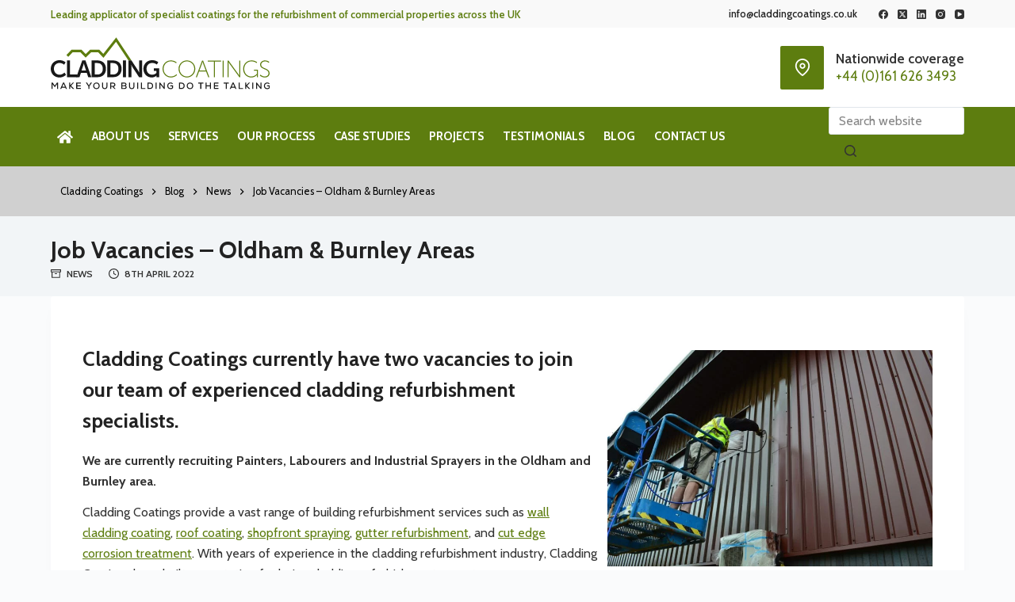

--- FILE ---
content_type: text/html; charset=UTF-8
request_url: https://claddingcoatings.co.uk/news/job-vacancies-oldham-burnley-areas/
body_size: 43497
content:
<!doctype html><html lang="en-GB" prefix="og: https://ogp.me/ns#"><head><script data-no-optimize="1">var litespeed_docref=sessionStorage.getItem("litespeed_docref");litespeed_docref&&(Object.defineProperty(document,"referrer",{get:function(){return litespeed_docref}}),sessionStorage.removeItem("litespeed_docref"));</script> <meta charset="UTF-8"><meta name="viewport" content="width=device-width, initial-scale=1, maximum-scale=5, viewport-fit=cover"><link rel="profile" href="https://gmpg.org/xfn/11"><title>Job Vacancies – Oldham &amp; Burnley Areas - Cladding Coatings</title><meta name="description" content="We are currently recruiting Painters, Labourers and Industrial Sprayers in the Oldham and Burnley area."/><meta name="robots" content="follow, index, max-snippet:-1, max-video-preview:-1, max-image-preview:large"/><link rel="canonical" href="https://claddingcoatings.co.uk/news/job-vacancies-oldham-burnley-areas/" /><meta property="og:locale" content="en_GB" /><meta property="og:type" content="article" /><meta property="og:title" content="Job Vacancies – Oldham &amp; Burnley Areas - Cladding Coatings" /><meta property="og:description" content="We are currently recruiting Painters, Labourers and Industrial Sprayers in the Oldham and Burnley area." /><meta property="og:url" content="https://claddingcoatings.co.uk/news/job-vacancies-oldham-burnley-areas/" /><meta property="og:site_name" content="Cladding Coatings" /><meta property="article:publisher" content="https://www.facebook.com/claddingcoatings" /><meta property="article:section" content="News" /><meta property="og:updated_time" content="2022-05-11T11:47:06+01:00" /><meta property="og:image" content="https://claddingcoatings.co.uk/wp-content/uploads/2019/09/Hadfield-house-onsite-spraying.jpg" /><meta property="og:image:secure_url" content="https://claddingcoatings.co.uk/wp-content/uploads/2019/09/Hadfield-house-onsite-spraying.jpg" /><meta property="og:image:width" content="820" /><meta property="og:image:height" content="545" /><meta property="og:image:alt" content="Hadfield house onsite spraying" /><meta property="og:image:type" content="image/jpeg" /><meta property="article:published_time" content="2022-04-08T07:26:02+01:00" /><meta property="article:modified_time" content="2022-05-11T11:47:06+01:00" /><meta name="twitter:card" content="summary_large_image" /><meta name="twitter:title" content="Job Vacancies – Oldham &amp; Burnley Areas - Cladding Coatings" /><meta name="twitter:description" content="We are currently recruiting Painters, Labourers and Industrial Sprayers in the Oldham and Burnley area." /><meta name="twitter:site" content="@CladdingCoating" /><meta name="twitter:creator" content="@CladdingCoating" /><meta name="twitter:image" content="https://claddingcoatings.co.uk/wp-content/uploads/2019/09/Hadfield-house-onsite-spraying.jpg" /><meta name="twitter:label1" content="Written by" /><meta name="twitter:data1" content="Cladding Coatings" /><meta name="twitter:label2" content="Time to read" /><meta name="twitter:data2" content="1 minute" /> <script type="application/ld+json" class="rank-math-schema">{"@context":"https://schema.org","@graph":[{"@type":"Place","@id":"https://claddingcoatings.co.uk/#place","address":{"@type":"PostalAddress","streetAddress":"Tanners Business Centre, Waterside Mill","addressLocality":"Chew Valley Road, Greenfield","addressRegion":"Oldham","postalCode":"OL3 7NH","addressCountry":"UK"}},{"@type":["HomeAndConstructionBusiness","Organization"],"@id":"https://claddingcoatings.co.uk/#organization","name":"Cladding Coatings","url":"https://claddingcoatings.co.uk","sameAs":["https://www.facebook.com/claddingcoatings","https://twitter.com/CladdingCoating"],"email":"info@claddingcoatings.co.uk","address":{"@type":"PostalAddress","streetAddress":"Tanners Business Centre, Waterside Mill","addressLocality":"Chew Valley Road, Greenfield","addressRegion":"Oldham","postalCode":"OL3 7NH","addressCountry":"UK"},"logo":{"@type":"ImageObject","@id":"https://claddingcoatings.co.uk/#logo","url":"https://claddingcoatings.co.uk/wp-content/uploads/2016/03/cladding-coatings-logo-2016-email.jpg","contentUrl":"https://claddingcoatings.co.uk/wp-content/uploads/2016/03/cladding-coatings-logo-2016-email.jpg","caption":"Cladding Coatings","inLanguage":"en-GB","width":"200","height":"47"},"openingHours":["Monday,Tuesday,Wednesday,Thursday,Friday 09:00-17:00"],"location":{"@id":"https://claddingcoatings.co.uk/#place"},"image":{"@id":"https://claddingcoatings.co.uk/#logo"},"telephone":"(0)161 626 3493"},{"@type":"WebSite","@id":"https://claddingcoatings.co.uk/#website","url":"https://claddingcoatings.co.uk","name":"Cladding Coatings","publisher":{"@id":"https://claddingcoatings.co.uk/#organization"},"inLanguage":"en-GB"},{"@type":"ImageObject","@id":"https://claddingcoatings.co.uk/wp-content/uploads/2019/09/Hadfield-house-onsite-spraying.jpg","url":"https://claddingcoatings.co.uk/wp-content/uploads/2019/09/Hadfield-house-onsite-spraying.jpg","width":"820","height":"545","caption":"Hadfield house onsite spraying","inLanguage":"en-GB"},{"@type":"BreadcrumbList","@id":"https://claddingcoatings.co.uk/news/job-vacancies-oldham-burnley-areas/#breadcrumb","itemListElement":[{"@type":"ListItem","position":"1","item":{"@id":"https://claddingcoatings.co.uk","name":"Home"}},{"@type":"ListItem","position":"2","item":{"@id":"https://claddingcoatings.co.uk/cladding-refurbishment-blog/","name":"Blog"}},{"@type":"ListItem","position":"3","item":{"@id":"https://claddingcoatings.co.uk/news/job-vacancies-oldham-burnley-areas/","name":"Job Vacancies \u2013 Oldham &#038; Burnley Areas"}}]},{"@type":"WebPage","@id":"https://claddingcoatings.co.uk/news/job-vacancies-oldham-burnley-areas/#webpage","url":"https://claddingcoatings.co.uk/news/job-vacancies-oldham-burnley-areas/","name":"Job Vacancies \u2013 Oldham &amp; Burnley Areas - Cladding Coatings","datePublished":"2022-04-08T07:26:02+01:00","dateModified":"2022-05-11T11:47:06+01:00","isPartOf":{"@id":"https://claddingcoatings.co.uk/#website"},"primaryImageOfPage":{"@id":"https://claddingcoatings.co.uk/wp-content/uploads/2019/09/Hadfield-house-onsite-spraying.jpg"},"inLanguage":"en-GB","breadcrumb":{"@id":"https://claddingcoatings.co.uk/news/job-vacancies-oldham-burnley-areas/#breadcrumb"}},{"@type":"Person","@id":"https://claddingcoatings.co.uk/news/job-vacancies-oldham-burnley-areas/#author","name":"Cladding Coatings","image":{"@type":"ImageObject","@id":"https://secure.gravatar.com/avatar/b8042e616097eccc0087c1e02bed79f8?s=96&amp;d=mm&amp;r=g","url":"https://secure.gravatar.com/avatar/b8042e616097eccc0087c1e02bed79f8?s=96&amp;d=mm&amp;r=g","caption":"Cladding Coatings","inLanguage":"en-GB"},"worksFor":{"@id":"https://claddingcoatings.co.uk/#organization"}},{"@type":"Article","headline":"Job Vacancies \u2013 Oldham &amp; Burnley Areas - Cladding Coatings","datePublished":"2022-04-08T07:26:02+01:00","dateModified":"2022-05-11T11:47:06+01:00","author":{"@id":"https://claddingcoatings.co.uk/news/job-vacancies-oldham-burnley-areas/#author","name":"Cladding Coatings"},"publisher":{"@id":"https://claddingcoatings.co.uk/#organization"},"description":"We are currently recruiting Painters, Labourers and Industrial Sprayers in the Oldham and Burnley area.","name":"Job Vacancies \u2013 Oldham &amp; Burnley Areas - Cladding Coatings","@id":"https://claddingcoatings.co.uk/news/job-vacancies-oldham-burnley-areas/#richSnippet","isPartOf":{"@id":"https://claddingcoatings.co.uk/news/job-vacancies-oldham-burnley-areas/#webpage"},"image":{"@id":"https://claddingcoatings.co.uk/wp-content/uploads/2019/09/Hadfield-house-onsite-spraying.jpg"},"inLanguage":"en-GB","mainEntityOfPage":{"@id":"https://claddingcoatings.co.uk/news/job-vacancies-oldham-burnley-areas/#webpage"}}]}</script> <link rel='dns-prefetch' href='//maps.googleapis.com' /><link rel="alternate" type="application/rss+xml" title="Cladding Coatings &raquo; Feed" href="https://claddingcoatings.co.uk/feed/" /><style id="litespeed-ccss">[data-header*=type-1] .ct-header [data-row*=bottom]{--height:56px;background-color:var(--paletteColor1);--borderTop:none;--borderBottom:none}[data-header*=type-1] .ct-header [data-row*=bottom]>div{--borderTop:none;--borderBottom:none}[data-header*=type-1] .ct-header [data-id=button] .ct-button-ghost{--buttonTextInitialColor:var(--paletteColor4);--buttonTextHoverColor:var(--paletteColor4)}[data-header*=type-1] .ct-header [data-id=button]{--buttonInitialColor:#f9f9f9;--buttonHoverColor:#f9f9f9;--margin:0px !important;--buttonBorderRadius:0px}[data-header*=type-1] .ct-header [data-id=logo] .site-logo-container{--logo-max-height:66px}[data-header*=type-1] .ct-header [data-id=logo]{--margin:0px 0px 10px !important}[data-header*=type-1] .ct-header [data-id=menu]{--menu-items-spacing:15px;--menu-indicator-active-color:var(--paletteColor4)}[data-header*=type-1] .ct-header [data-id=menu]>ul>li>a{--fontWeight:700;--textTransform:uppercase;--fontSize:15px;--lineHeight:1.3;--linkInitialColor:var(--paletteColor5);--linkHoverColor:var(--paletteColor4)}[data-header*=type-1] .ct-header [data-row*=middle]{--height:100px;background-color:#fff;--borderTop:none;--borderBottom:none}[data-header*=type-1] .ct-header [data-row*=middle]>div{--borderTop:none;--borderBottom:none}[data-header*=type-1] [data-id=mobile-menu]{--fontWeight:700;--fontSize:30px;--linkInitialColor:#fff;--linkHoverColor:var(--paletteColor1);--mobile-menu-divider:none}[data-header*=type-1] #offcanvas .ct-panel-inner{background-color:rgba(18,21,25,.98)}[data-header*=type-1] #offcanvas{--side-panel-width:500px}[data-header*=type-1] [data-behaviour*=side]{--box-shadow:0px 0px 70px rgba(0,0,0,.35)}[data-header*=type-1] [data-id=socials].ct-header-socials{--icon-size:12px;--spacing:12px}[data-header*=type-1] [data-id=socials].ct-header-socials [data-color=custom]{--icon-color:var(--color);--background-color:rgba(218,222,228,.3);--background-hover-color:var(--paletteColor1)}[data-header*=type-1] [data-id=socials].ct-header-socials .ct-label{--visibility:none}[data-header*=type-1] .ct-header [data-id=text]{--max-width:100%;--fontWeight:600;--fontSize:13px;--lineHeight:1.3;--color:var(--paletteColor1)}[data-header*=type-1] .ct-header [data-row*=top]{--height:35px;background-color:#f9f9f9;--borderTop:none;--borderBottom:none}[data-header*=type-1] .ct-header [data-row*=top]>div{--borderTop:none;--borderBottom:none}[data-header*=type-1] [data-id=trigger]{--icon-size:18px;--icon-color:var(--color);--secondColor:#eee;--secondColorHover:#eee}[data-header*=type-1] .ct-header [data-id=contacts]{--icon-size:22px;--items-spacing:15px;--icon-color:var(--paletteColor5);--icon-hover-color:var(--paletteColor5);--background-color:var(--paletteColor1);--background-hover-color:var(--paletteColor2)}[data-header*=type-1] .ct-header [data-id=contacts] .contact-info{--fontSize:17px;--lineHeight:1.3}[data-header*=type-1] .ct-header [data-id=search-input]{--max-width:60%;--form-field-height:35px;--form-field-border-initial-color:#e0e5eb;--form-field-border-focus-color:var(--paletteColor1);--form-field-initial-background:var(--paletteColor5);--form-field-focus-background:var(--paletteColor5)}[data-header*=type-1]{--header-height:191px}:root{--fontFamily:Cabin,Sans-Serif;--fontWeight:400;--textTransform:none;--textDecoration:none;--fontSize:16px;--lineHeight:1.65;--letterSpacing:0em;--buttonFontWeight:500;--buttonFontSize:15px;--has-classic-forms:var(--true);--has-modern-forms:var(--false);--form-field-border-initial-color:var(--paletteColor6);--form-field-border-focus-color:var(--paletteColor1);--form-selection-control-initial-color:var(--border-color);--form-selection-control-accent-color:var(--paletteColor1);--paletteColor1:#5d7d0f;--paletteColor2:#48632b;--paletteColor3:#333;--paletteColor4:#222;--paletteColor5:#fff;--paletteColor6:#f2f5f7;--paletteColor7:#fafbfc;--paletteColor8:#fff;--color:var(--paletteColor3);--linkInitialColor:var(--paletteColor1);--linkHoverColor:var(--paletteColor2);--selectionTextColor:#fff;--selectionBackgroundColor:var(--paletteColor1);--border-color:var(--paletteColor5);--headings-color:var(--paletteColor4);--content-spacing:.8em;--buttonMinHeight:40px;--buttonShadow:none;--buttonTransform:none;--buttonTextInitialColor:#fff;--buttonTextHoverColor:#fff;--buttonInitialColor:var(--paletteColor1);--buttonHoverColor:var(--paletteColor2);--button-border:none;--buttonBorderRadius:5px;--button-padding:5px 20px;--normal-container-max-width:1290px;--content-vertical-spacing:60px;--narrow-container-max-width:750px;--wide-offset:130px}h1{--fontWeight:700;--fontSize:26px;--lineHeight:1.5}h2{--fontWeight:700;--fontSize:26px;--lineHeight:1.5}h4{--fontWeight:700;--fontSize:24px;--lineHeight:1.5}body{background-color:var(--paletteColor7)}[data-prefix=single_blog_post] .entry-header .page-title{--fontSize:30px}[data-prefix=single_blog_post] .entry-header .entry-meta{--fontWeight:600;--textTransform:uppercase;--fontSize:12px;--lineHeight:1.5}[data-prefix=single_blog_post] .hero-section[data-type=type-2]{--alignment:left;--min-height:50px;background-color:var(--paletteColor6);background-image:none;--container-padding:50px 0}[data-prefix=single_blog_post] .hero-section .entry-meta{--itemSpacing:0px}form textarea{--form-field-height:170px}.ct-back-to-top{--icon-color:#fff;--icon-hover-color:#fff;--top-button-background-color:var(--paletteColor1);--top-button-background-hover-color:var(--paletteColor2);--border-radius:2px}[data-prefix=single_blog_post] [class*=ct-container]>article[class*=post]{--has-boxed:var(--true);--has-wide:var(--false);background-color:var(--has-background,var(--paletteColor8));--border-radius:3px;--boxed-content-spacing:40px;--box-shadow:0px 12px 18px -6px rgba(34,56,101,.04)}.menu-item-8235{--icon-size:20px}.menu-item-8235 .ct-icon-container{--icon-color:var(--paletteColor5);--icon-hover-color:var(--paletteColor4)}.cookie-notification{--backgroundColor:#fff;--maxWidth:400px}.cookie-notification .ct-cookies-decline-button{--buttonTextInitialColor:var(--paletteColor3);--buttonTextHoverColor:var(--paletteColor3);--buttonInitialColor:rgba(224,229,235,.6);--buttonHoverColor:rgba(224,229,235,1)}@media (max-width:999.98px){[data-header*=type-1] .ct-header [data-id=logo] .site-logo-container{--logo-max-height:55px}[data-header*=type-1] .ct-header [data-row*=middle]{--height:70px}[data-header*=type-1] #offcanvas{--side-panel-width:65vw}[data-header*=type-1]{--header-height:70px}h1{--fontSize:24px}h2{--fontSize:24px}h4{--fontSize:20px}[data-prefix=single_blog_post] [class*=ct-container]>article[class*=post]{--boxed-content-spacing:35px}}@media (max-width:689.98px){[data-header*=type-1] .ct-header [data-id=logo] .site-logo-container{--logo-max-height:50px}[data-header*=type-1] [data-id=mobile-menu]{--fontSize:20px}[data-header*=type-1] #offcanvas{--side-panel-width:90vw}h1{--fontSize:16px}h2{--fontSize:16px}h4{--fontSize:16px}:root{--content-vertical-spacing:50px}[data-prefix=single_blog_post] [class*=ct-container]>article[class*=post]{--boxed-content-spacing:20px}}.wp-block-group{box-sizing:border-box}.wp-block-image{margin:0 0 1em}.wp-block-image img{height:auto;max-width:100%;vertical-align:bottom}.wp-block-image:not(.is-style-rounded) img{border-radius:inherit}.wp-block-image .alignright{display:table}.wp-block-image .alignright{float:right;margin:.5em 0 .5em 1em}.wp-block-image figure{margin:0}ul{box-sizing:border-box}:root{--wp--preset--font-size--normal:16px;--wp--preset--font-size--huge:42px}.ugb-columns:not(.ugb-columns--design-plain)>.ugb-inner-block>.ugb-block-content>.ugb-columns__item>:first-child{grid-area:one}.ugb-columns:not(.ugb-columns--design-plain)>.ugb-inner-block>.ugb-block-content>.ugb-columns__item>:nth-child(2){grid-area:two}.ugb-columns:not(.ugb-columns--design-plain)>.ugb-inner-block>.ugb-block-content>.ugb-columns__item>:nth-child(3){grid-area:three}.ugb-columns:not(.ugb-columns--design-plain)>.ugb-inner-block>.ugb-block-content>.ugb-columns__item>:nth-child(4){grid-area:four}.ugb-columns:not(.ugb-columns--design-plain)>.ugb-inner-block>.ugb-block-content>.ugb-columns__item>:nth-child(5){grid-area:five}.ugb-columns:not(.ugb-columns--design-plain)>.ugb-inner-block>.ugb-block-content>.ugb-columns__item>:nth-child(6){grid-area:six}.ugb-columns:not(.ugb-columns--design-plain)>.ugb-inner-block>.ugb-block-content>.ugb-columns__item>:nth-child(7){grid-area:seven}.ugb-columns:not(.ugb-columns--design-plain)>.ugb-inner-block>.ugb-block-content>.ugb-columns__item>:nth-child(8){grid-area:eight}@media screen and (max-width:768px){.ugb-columns>.ugb-inner-block>.ugb-block-content>.ugb-columns__item>.ugb-column{grid-area:inherit!important}.ugb-columns.ugb-columns--design-grid>.ugb-inner-block>.ugb-block-content>.ugb-columns__item>.ugb-column{grid-area:inherit}}@media (-ms-high-contrast:none){::-ms-backdrop{border-radius:9999px!important}}:root{--stk-block-width-default-detected:1290px}:root{--content-width:1290px}.mb-0{margin-bottom:0!important}.mt-0{margin-top:0!important}body{overflow-x:hidden}body{--wp--preset--color--black:#000;--wp--preset--color--cyan-bluish-gray:#abb8c3;--wp--preset--color--white:#fff;--wp--preset--color--pale-pink:#f78da7;--wp--preset--color--vivid-red:#cf2e2e;--wp--preset--color--luminous-vivid-orange:#ff6900;--wp--preset--color--luminous-vivid-amber:#fcb900;--wp--preset--color--light-green-cyan:#7bdcb5;--wp--preset--color--vivid-green-cyan:#00d084;--wp--preset--color--pale-cyan-blue:#8ed1fc;--wp--preset--color--vivid-cyan-blue:#0693e3;--wp--preset--color--vivid-purple:#9b51e0;--wp--preset--color--palette-color-1:var(--paletteColor1,#5d7d0f);--wp--preset--color--palette-color-2:var(--paletteColor2,#48632b);--wp--preset--color--palette-color-3:var(--paletteColor3,#333);--wp--preset--color--palette-color-4:var(--paletteColor4,#222);--wp--preset--color--palette-color-5:var(--paletteColor5,#fff);--wp--preset--color--palette-color-6:var(--paletteColor6,#f2f5f7);--wp--preset--color--palette-color-7:var(--paletteColor7,#fafbfc);--wp--preset--color--palette-color-8:var(--paletteColor8,#fff);--wp--preset--gradient--vivid-cyan-blue-to-vivid-purple:linear-gradient(135deg,rgba(6,147,227,1) 0%,#9b51e0 100%);--wp--preset--gradient--light-green-cyan-to-vivid-green-cyan:linear-gradient(135deg,#7adcb4 0%,#00d082 100%);--wp--preset--gradient--luminous-vivid-amber-to-luminous-vivid-orange:linear-gradient(135deg,rgba(252,185,0,1) 0%,rgba(255,105,0,1) 100%);--wp--preset--gradient--luminous-vivid-orange-to-vivid-red:linear-gradient(135deg,rgba(255,105,0,1) 0%,#cf2e2e 100%);--wp--preset--gradient--very-light-gray-to-cyan-bluish-gray:linear-gradient(135deg,#eee 0%,#a9b8c3 100%);--wp--preset--gradient--cool-to-warm-spectrum:linear-gradient(135deg,#4aeadc 0%,#9778d1 20%,#cf2aba 40%,#ee2c82 60%,#fb6962 80%,#fef84c 100%);--wp--preset--gradient--blush-light-purple:linear-gradient(135deg,#ffceec 0%,#9896f0 100%);--wp--preset--gradient--blush-bordeaux:linear-gradient(135deg,#fecda5 0%,#fe2d2d 50%,#6b003e 100%);--wp--preset--gradient--luminous-dusk:linear-gradient(135deg,#ffcb70 0%,#c751c0 50%,#4158d0 100%);--wp--preset--gradient--pale-ocean:linear-gradient(135deg,#fff5cb 0%,#b6e3d4 50%,#33a7b5 100%);--wp--preset--gradient--electric-grass:linear-gradient(135deg,#caf880 0%,#71ce7e 100%);--wp--preset--gradient--midnight:linear-gradient(135deg,#020381 0%,#2874fc 100%);--wp--preset--gradient--juicy-peach:linear-gradient(to right,#ffecd2 0%,#fcb69f 100%);--wp--preset--gradient--young-passion:linear-gradient(to right,#ff8177 0%,#ff867a 0%,#ff8c7f 21%,#f99185 52%,#cf556c 78%,#b12a5b 100%);--wp--preset--gradient--true-sunset:linear-gradient(to right,#fa709a 0%,#fee140 100%);--wp--preset--gradient--morpheus-den:linear-gradient(to top,#30cfd0 0%,#330867 100%);--wp--preset--gradient--plum-plate:linear-gradient(135deg,#667eea 0%,#764ba2 100%);--wp--preset--gradient--aqua-splash:linear-gradient(15deg,#13547a 0%,#80d0c7 100%);--wp--preset--gradient--love-kiss:linear-gradient(to top,#ff0844 0%,#ffb199 100%);--wp--preset--gradient--new-retrowave:linear-gradient(to top,#3b41c5 0%,#a981bb 49%,#ffc8a9 100%);--wp--preset--gradient--plum-bath:linear-gradient(to top,#cc208e 0%,#6713d2 100%);--wp--preset--gradient--high-flight:linear-gradient(to right,#0acffe 0%,#495aff 100%);--wp--preset--gradient--teen-party:linear-gradient(-225deg,#ff057c 0%,#8d0b93 50%,#321575 100%);--wp--preset--gradient--fabled-sunset:linear-gradient(-225deg,#231557 0%,#44107a 29%,#ff1361 67%,#fff800 100%);--wp--preset--gradient--arielle-smile:radial-gradient(circle 248px at center,#16d9e3 0%,#30c7ec 47%,#46aef7 100%);--wp--preset--gradient--itmeo-branding:linear-gradient(180deg,#2af598 0%,#009efd 100%);--wp--preset--gradient--deep-blue:linear-gradient(to right,#6a11cb 0%,#2575fc 100%);--wp--preset--gradient--strong-bliss:linear-gradient(to right,#f78ca0 0%,#f9748f 19%,#fd868c 60%,#fe9a8b 100%);--wp--preset--gradient--sweet-period:linear-gradient(to top,#3f51b1 0%,#5a55ae 13%,#7b5fac 25%,#8f6aae 38%,#a86aa4 50%,#cc6b8e 62%,#f18271 75%,#f3a469 87%,#f7c978 100%);--wp--preset--gradient--purple-division:linear-gradient(to top,#7028e4 0%,#e5b2ca 100%);--wp--preset--gradient--cold-evening:linear-gradient(to top,#0c3483 0%,#a2b6df 100%,#6b8cce 100%,#a2b6df 100%);--wp--preset--gradient--mountain-rock:linear-gradient(to right,#868f96 0%,#596164 100%);--wp--preset--gradient--desert-hump:linear-gradient(to top,#c79081 0%,#dfa579 100%);--wp--preset--gradient--ethernal-constance:linear-gradient(to top,#09203f 0%,#537895 100%);--wp--preset--gradient--happy-memories:linear-gradient(-60deg,#ff5858 0%,#f09819 100%);--wp--preset--gradient--grown-early:linear-gradient(to top,#0ba360 0%,#3cba92 100%);--wp--preset--gradient--morning-salad:linear-gradient(-225deg,#b7f8db 0%,#50a7c2 100%);--wp--preset--gradient--night-call:linear-gradient(-225deg,#ac32e4 0%,#7918f2 48%,#4801ff 100%);--wp--preset--gradient--mind-crawl:linear-gradient(-225deg,#473b7b 0%,#3584a7 51%,#30d2be 100%);--wp--preset--gradient--angel-care:linear-gradient(-225deg,#ffe29f 0%,#ffa99f 48%,#ff719a 100%);--wp--preset--gradient--juicy-cake:linear-gradient(to top,#e14fad 0%,#f9d423 100%);--wp--preset--gradient--rich-metal:linear-gradient(to right,#d7d2cc 0%,#304352 100%);--wp--preset--gradient--mole-hall:linear-gradient(-20deg,#616161 0%,#9bc5c3 100%);--wp--preset--gradient--cloudy-knoxville:linear-gradient(120deg,#fdfbfb 0%,#ebedee 100%);--wp--preset--gradient--soft-grass:linear-gradient(to top,#c1dfc4 0%,#deecdd 100%);--wp--preset--gradient--saint-petersburg:linear-gradient(135deg,#f5f7fa 0%,#c3cfe2 100%);--wp--preset--gradient--everlasting-sky:linear-gradient(135deg,#fdfcfb 0%,#e2d1c3 100%);--wp--preset--gradient--kind-steel:linear-gradient(-20deg,#e9defa 0%,#fbfcdb 100%);--wp--preset--gradient--over-sun:linear-gradient(60deg,#abecd6 0%,#fbed96 100%);--wp--preset--gradient--premium-white:linear-gradient(to top,#d5d4d0 0%,#d5d4d0 1%,#eeeeec 31%,#efeeec 75%,#e9e9e7 100%);--wp--preset--gradient--clean-mirror:linear-gradient(45deg,#93a5cf 0%,#e4efe9 100%);--wp--preset--gradient--wild-apple:linear-gradient(to top,#d299c2 0%,#fef9d7 100%);--wp--preset--gradient--snow-again:linear-gradient(to top,#e6e9f0 0%,#eef1f5 100%);--wp--preset--gradient--confident-cloud:linear-gradient(to top,#dad4ec 0%,#dad4ec 1%,#f3e7e9 100%);--wp--preset--gradient--glass-water:linear-gradient(to top,#dfe9f3 0%,#fff 100%);--wp--preset--gradient--perfect-white:linear-gradient(-225deg,#e3fdf5 0%,#ffe6fa 100%);--wp--preset--duotone--dark-grayscale:url('#wp-duotone-dark-grayscale');--wp--preset--duotone--grayscale:url('#wp-duotone-grayscale');--wp--preset--duotone--purple-yellow:url('#wp-duotone-purple-yellow');--wp--preset--duotone--blue-red:url('#wp-duotone-blue-red');--wp--preset--duotone--midnight:url('#wp-duotone-midnight');--wp--preset--duotone--magenta-yellow:url('#wp-duotone-magenta-yellow');--wp--preset--duotone--purple-green:url('#wp-duotone-purple-green');--wp--preset--duotone--blue-orange:url('#wp-duotone-blue-orange');--wp--preset--font-size--small:13px;--wp--preset--font-size--medium:20px;--wp--preset--font-size--large:36px;--wp--preset--font-size--x-large:42px}html,h1,h2,h4,label,.menu a,.ct-label,.entry-meta,.contact-info,.ct-header-text,.mobile-menu ul a{font-family:var(--fontFamily);font-size:var(--fontSize);font-weight:var(--fontWeight);font-style:var(--fontStyle,inherit);line-height:var(--lineHeight);letter-spacing:var(--letterSpacing);text-transform:var(--textTransform);-webkit-text-decoration:var(--textDecoration);text-decoration:var(--textDecoration)}body{overflow-x:hidden}.hero-section[data-type=type-2]>[class*=ct-container]{padding-top:20px!important;padding-bottom:20px!important}.acf-fields>.acf-field{padding-left:0!important;padding-right:0!important}[data-header*=type-1] .ct-header [data-id=search-input]{--formBackgroundInitialColor:#fff;--formBackgroundFocusColor:#fff}.mb-0{margin-bottom:0!important}.breadcrumbs{padding:4px 0;font-size:.8rem}.breadcrumbs .separator{margin:0 10px}.breadcrumbs a{color:#000!important}:root{--default-editor:var(--true);--border:none;--listIndent:2.5em;--listItemSpacing:.3em;--true:initial;--false:"";--has-link-decoration:var(--true);--has-transparent-header:0;--container-width:min(100%,var(--container-width-base))}@media (max-width:689.98px){:root{--container-width-base:calc(88vw - var(--frame-size,0px)*2)}}@media (min-width:690px){:root{--container-width-base:calc(90vw - var(--frame-size,0px)*2)}}html{-webkit-text-size-adjust:100%;scroll-behavior:smooth}body{overflow-x:hidden;overflow-wrap:break-word;-moz-osx-font-smoothing:grayscale;-webkit-font-smoothing:antialiased}*,*:before,*:after{box-sizing:border-box}body,p,h1,h2,h4,ul,li,img,form,label,figure,button{margin:0;padding:0;border:none;font-size:inherit;text-align:inherit;line-height:inherit}input,textarea{margin:0}strong{font-weight:700}img{height:auto;max-width:100%;vertical-align:middle}figure,textarea{display:block}figure{max-width:100%}ul{list-style-type:var(--listStyleType,disc)}body{color:var(--color)}h1{color:var(--heading-color,var(--heading-1-color,var(--headings-color)))}h2{color:var(--heading-color,var(--heading-2-color,var(--headings-color)))}h4{color:var(--heading-color,var(--heading-4-color,var(--headings-color)))}@media (max-width:689.98px){.ct-hidden-sm{display:none!important}}@media (min-width:690px) and (max-width:999.98px){.ct-hidden-md{display:none!important}}@media (min-width:1000px){.ct-hidden-lg{display:none!important}}[hidden]{display:none}html,h1,h2,h4,label,.menu a,.ct-label,.entry-meta,.contact-info,.ct-header-text,.mobile-menu a{font-family:var(--fontFamily);font-size:var(--fontSize);font-weight:var(--fontWeight);font-style:var(--fontStyle,inherit);line-height:var(--lineHeight);letter-spacing:var(--letterSpacing);text-transform:var(--textTransform);-webkit-text-decoration:var(--textDecoration);text-decoration:var(--textDecoration)}.menu,.entry-meta,.ct-contact-info ul,.mobile-menu ul{margin-bottom:0;--listIndent:0;--listItemSpacing:0;--listStyleType:none}.skip-link{background-color:#24292e;color:#fff;padding:10px 20px}.show-on-focus{position:absolute;width:1px;height:1px;margin:0;overflow:hidden;clip:rect(1px,1px,1px,1px);top:0;left:0}p{margin-bottom:var(--content-spacing)}h1,h2,h4{margin-bottom:20px}ul{-webkit-padding-start:var(--listIndent);padding-inline-start:var(--listIndent);margin-bottom:var(--content-spacing)}ul li{margin-bottom:var(--listItemSpacing)}ul li:last-child{margin-bottom:0}.entry-content>*{margin-bottom:var(--content-spacing)}.entry-content>*:first-child{margin-top:0!important}.entry-content>*:last-child{margin-bottom:0!important}.entry-content h2,.entry-content h4{margin-top:var(--content-spacing);margin-bottom:calc(.2em + 10px)}.entry-content h4:first-child{margin-top:0}.entry-content h4:last-child{margin-bottom:0}[class*=_inner-container]>*{margin-bottom:var(--content-spacing)}[class*=_inner-container]>*:first-child{margin-top:0!important}[class*=_inner-container]>*:last-child{margin-bottom:0!important}.ct-icon,.ct-icon-container svg{position:relative;width:var(--icon-size,15px);height:var(--icon-size,15px);fill:var(--icon-color,var(--color))}.ct-icon-container{display:flex;align-items:center;justify-content:center}[data-icons-type*=":"]{--icon-container-size:calc(var(--icon-size,15px)*2.5)}[data-icons-type*=":"] .ct-icon-container{width:var(--icon-container-size);height:var(--icon-container-size);border-radius:var(--border-radius)}[data-icons-type*=square]{--border-radius:2px}[data-icons-type*=solid] .ct-icon-container{background-color:var(--background-color)}a{color:var(--linkInitialColor);-webkit-text-decoration:var(--has-link-decoration,var(--textDecoration,none));text-decoration:var(--has-link-decoration,var(--textDecoration,none))}[data-link=type-2] .entry-content p>a{--textDecoration:underline}[data-loader]{position:absolute;z-index:0;top:0;left:0;right:0;bottom:0;margin:auto;color:var(--loaderColor,#c5cbd0)}[data-loader=circles]{max-width:var(--loaderSize,40px);max-height:var(--loaderSize,40px);animation-play-state:paused}[data-loader=circles]>span{position:absolute;top:0;left:0;opacity:0;width:100%;height:100%;background:currentColor;border-radius:100%}@keyframes circles{0%{transform:scale(0);opacity:0}5%{opacity:1}100%{transform:scale(1);opacity:0}}@media (prefers-reduced-motion:no-preference){[data-loader=circles]{animation-play-state:paused}[data-loader=circles]>span{animation:circles 1.5s linear infinite}[data-loader=circles]>span:nth-child(1){animation-delay:0s}[data-loader=circles]>span:nth-child(2){animation-delay:.8s}[data-loader=circles]>span:nth-child(3){animation-delay:.4s}}[data-label=right] .ct-label{order:2;-webkit-margin-start:.7em;margin-inline-start:.7em}textarea,input[type=text],input[type=search]{-webkit-appearance:none;-moz-appearance:none;appearance:none;width:var(--form-field-width,100%);height:var(--form-field-height,40px);font-family:inherit;font-size:var(--form-font-size,16px);color:var(--form-text-initial-color,var(--color));padding:var(--has-classic-forms,var(--form-field-padding,0 12px));border-width:var(--form-field-border-width,1px);border-style:var(--form-field-border-style,solid);border-color:var(--form-field-border-initial-color);border-radius:var(--has-classic-forms,var(--form-field-border-radius,3px));background-color:var(--has-classic-forms,var(--form-field-initial-background))}textarea:-moz-placeholder,input[type=text]:-moz-placeholder,input[type=search]:-moz-placeholder{opacity:.6;color:inherit}textarea::-moz-placeholder,input[type=text]::-moz-placeholder,input[type=search]::-moz-placeholder{opacity:.6;color:inherit}textarea:-ms-input-placeholder,input[type=text]:-ms-input-placeholder,input[type=search]:-ms-input-placeholder{opacity:.6;color:inherit}textarea::-webkit-input-placeholder,input[type=text]::-webkit-input-placeholder,input[type=search]::-webkit-input-placeholder{opacity:.6;color:inherit}textarea{line-height:1.5;resize:vertical;--form-field-padding:15px}label{--fontSize:15px;--lineHeight:inherit;margin:0 0 .5em}label:last-child{margin-bottom:0}.entry-meta{--items-spacing:9px}.entry-meta li{display:inline-block}.entry-meta li:not(:last-of-type){-webkit-margin-end:var(--items-spacing);margin-inline-end:var(--items-spacing)}.entry-meta li:after{-webkit-margin-start:var(--items-spacing);margin-inline-start:var(--items-spacing)}.entry-meta li svg,.entry-meta li:after{position:relative;top:-.1em;vertical-align:var(--vertical-align,middle)}.entry-meta svg{fill:currentColor;-webkit-margin-end:7px;margin-inline-end:7px}.entry-meta[data-type*=none] li:not(:last-of-type){--items-spacing:20px}.entry-meta[data-type*=icons] svg{width:13px;height:13px}:target{scroll-margin-top:calc(var(--admin-bar,0px) + var(--frame-size,0px) + var(--scroll-margin-top-offset,0px))}.ct-button,.ct-button-ghost,[type=submit]{display:var(--display,inline-flex);align-items:center;justify-content:center;min-height:var(--buttonMinHeight);padding:var(--button-padding);border:none;-webkit-appearance:none;-moz-appearance:none;appearance:none;text-align:center;border-radius:var(--buttonBorderRadius,3px);--has-link-decoration:var(--false)}@media (max-width:479.98px){.ct-button,.ct-button-ghost,[type=submit]{--padding:5px 15px}}.ct-button,[type=submit]{position:relative;color:var(--buttonTextInitialColor);border:var(--button-border);background-color:var(--buttonInitialColor)}@media (hover:hover){@supports (filter:blur()){.ct-button:before,[type=submit]:before{display:var(--buttonShadow,block);position:absolute;z-index:-1;content:'';top:12px;left:10px;right:10px;bottom:0;opacity:0;border-radius:inherit;background:inherit;filter:blur(11px)}}}.ct-button-ghost{--buttonTextInitialColor:var(--buttonInitialColor);border-width:2px;border-style:solid;color:var(--buttonTextInitialColor);background-color:transparent;border-color:var(--buttonInitialColor)}.ct-button,.ct-button-ghost,[type=submit]{font-family:var(--buttonFontFamily,var(--fontFamily));font-size:var(--buttonFontSize);font-weight:var(--buttonFontWeight);font-style:var(--buttonFontStyle);line-height:var(--buttonLineHeight);letter-spacing:var(--buttonLetterSpacing);text-transform:var(--buttonTextTransform);-webkit-text-decoration:var(--buttonTextDecoration);text-decoration:var(--buttonTextDecoration)}[class*=ct-toggle]{display:flex;align-items:center;justify-content:center;position:var(--toggle-button-position,relative);z-index:var(--toggle-button-z-index,initial);-webkit-appearance:none;-moz-appearance:none;appearance:none;width:var(--toggle-button-size);height:var(--toggle-button-size);-webkit-margin-start:var(--toggle-button-margin-start,auto);margin-inline-start:var(--toggle-button-margin-start,auto);-webkit-margin-end:var(--toggle-button-margin-end,initial);margin-inline-end:var(--toggle-button-margin-end,initial);padding:var(--toggle-button-padding,0px)!important;box-shadow:var(--toggle-button-shadow,none)!important;border-radius:var(--toggle-button-radius,0)!important;border-width:var(--toggle-button-border-width,0px)!important;border-style:var(--toggle-button-border-style,solid)!important;border-color:var(--toggle-button-border-color,transparent)!important;background:var(--toggle-button-background,transparent)!important}[class*=ct-toggle] svg{transform:var(--toggle-icon-transform)}[class*=ct-toggle-close]{top:var(--toggle-button-top,initial);right:var(--toggle-button-inset-end,0);--icon-size:12px;--icon-color:rgba(255,255,255,.7)}[class*=ct-toggle-close]:not([data-type=type-1]){--toggle-button-size:33px;--toggle-button-radius:5px}[class*=ct-toggle-close][data-type=type-1]{--outline-offset:5px}[class*=ct-toggle-close][data-type=type-3]{--toggle-button-background:rgba(0,0,0,.5)}nav[class*=menu] li a{color:var(--linkInitialColor);--icon-color:var(--linkInitialColor)}.menu{display:flex}.menu li.menu-item{display:flex;align-items:center}.menu>li>.ct-menu-link{white-space:nowrap;justify-content:var(--menu-item-alignment,center);height:var(--menu-item-height,100%);--menu-item-padding:0 calc(var(--menu-items-spacing,25px)/2)}.ct-menu-link{display:flex;align-items:center;position:relative;width:100%;padding:var(--menu-item-padding,0px);border-radius:var(--menu-item-radius,inherit)}[data-stretch]{width:100%}[data-stretch]>.menu{width:inherit;justify-content:space-between}[data-menu]>ul>li>a:before,[data-menu]>ul>li>a:after{position:absolute;left:var(--menu-indicator-left,0);right:var(--menu-indicator-right,0);margin:var(--menu-indicator-margin,0);height:var(--menu-indicator-height,2px);opacity:var(--menu-indicator-opacity,0);background-color:var(--menu-indicator-active-color,var(--paletteColor2))}[data-menu]>ul>li>a:before{top:var(--menu-indicator-y-position,0)}[data-menu]>ul>li>a:after{bottom:var(--menu-indicator-y-position,0)}[data-menu*=type-2]>ul>li>a:after{content:'';width:var(--menu-indicator-width,100%)}[data-menu="type-2:center"]>ul>li{--menu-indicator-width:0;--menu-indicator-margin:0 auto}[data-responsive=no]{overflow:hidden}.mobile-menu{width:100%}.mobile-menu li{display:flex;flex-direction:column;align-items:var(--horizontal-alignment)}.mobile-menu .ct-menu-link{text-align:var(--text-horizontal-alignment);justify-content:var(--horizontal-alignment);--menu-item-padding:var(--items-vertical-spacing,5px) 0}#header{position:relative;z-index:50}@media (max-width:999.98px){#header [data-device=desktop]{display:none}}@media (min-width:1000px){#header [data-device=mobile]{display:none}}#header [data-row]{position:var(--position,relative);box-shadow:var(--box-shadow);border-top:var(--borderTop);border-bottom:var(--borderBottom)}#header [data-row]>div{min-height:var(--shrink-height,var(--height));border-top:var(--borderTop);border-bottom:var(--borderBottom)}#header [data-row*=top]{z-index:3}#header [data-row*=middle]{z-index:2}#header [data-row*=bottom]{z-index:1}#header [data-column]{min-height:inherit}#header [data-column=start],#header [data-column=end]{min-width:0}#header [data-column-set='2']>div{display:grid;grid-template-columns:auto auto}[data-placements]{display:grid}[data-column=end]>[data-items=primary]{justify-content:flex-end}#header [data-items]{display:flex;align-items:center;min-width:0}#header [data-items]>*{margin:var(--margin,0 10px)}[data-column=start] [data-items=primary]>*:first-child{--margin:0 10px 0 0}[data-column=end] [data-items=primary]>*:last-child{--margin:0 0 0 10px}.ct-header-cta,.ct-header-text{display:flex;align-items:var(--align-items,center)}.ct-social-box,.ct-header-trigger{--linkInitialColor:var(--color)}.ct-header-trigger .ct-label{color:var(--linkInitialColor)}[class*=header-menu]{display:flex;align-items:center;height:100%;min-width:0}[class*=header-menu] .menu{height:inherit}.ct-header-text{color:var(--color);text-align:var(--horizontal-alignment);--heading-color:var(--color)}.ct-header-text .entry-content{width:100%}.ct-header-trigger{--toggle-button-radius:3px}.ct-header-trigger .ct-icon rect{transform-origin:50% 50%}.ct-header-trigger .ct-icon[data-type=type-3] rect:nth-child(1),.ct-header-trigger .ct-icon[data-type=type-3] rect:nth-child(3){width:12px}.ct-header-trigger .ct-icon[data-type=type-3] rect:nth-child(1){x:6px}.site-branding{display:flex;text-align:var(--horizontal-alignment)}.site-branding:not([data-logo=top]){align-items:center}.site-branding img{max-width:initial}.site-logo-container{height:var(--logo-shrink-height,var(--logo-max-height,50px))}.site-logo-container img{width:auto;object-fit:contain}.site-logo-container img{height:inherit;vertical-align:initial}.ct-header-cta [data-size=small]{--buttonMinHeight:34px;--button-padding:5px 15px;--buttonFontSize:13px}#offcanvas .ct-panel-content{--margin:20px 0}#offcanvas .ct-panel-content>*{margin:var(--margin)}#offcanvas .ct-panel-content>*:first-child{margin-top:0}#offcanvas .ct-panel-content>*:last-child{margin-bottom:0}@media (max-width:999.98px){#offcanvas [data-device=desktop]{display:none}}@media (min-width:1000px){#offcanvas [data-device=mobile]{display:none}}.ct-search-box{width:100%;max-width:var(--max-width,25%)}form.search-form{position:relative}form.search-form input{position:relative;-webkit-padding-end:calc(var(--search-button-size,var(--form-field-height,40px)) + var(--search-input-additional-padding,0px));padding-inline-end:calc(var(--search-button-size,var(--form-field-height,40px)) + var(--search-input-additional-padding,0px))}form.search-form input::-webkit-search-decoration,form.search-form input::-webkit-search-cancel-button,form.search-form input::-webkit-search-results-button,form.search-form input::-webkit-search-results-decoration{-webkit-appearance:none}form.search-form button{position:absolute;top:0;right:0;padding:initial;width:var(--search-button-size,var(--form-field-height,40px));min-height:var(--search-button-size,var(--form-field-height,40px));border:none;box-shadow:none;border-radius:var(--search-button-border-radius,0px);background:var(--search-button-background);--buttonShadow:none;--buttonTransform:none}form.search-form button [data-loader]{opacity:0;visibility:hidden;--loaderSize:30px;--loaderColor:rgba(44,62,80,.2)}[class*=ct-contact-info] ul{display:flex;margin:calc(var(--items-spacing,15px)/-1) calc(var(--items-spacing,15px)/-2) 0 calc(var(--items-spacing,15px)/-2)}[class*=ct-contact-info] li{display:grid;grid-template-columns:auto 1fr;grid-column-gap:15px;align-items:center;margin:var(--items-spacing,15px) calc(var(--items-spacing,15px)/2) 0 calc(var(--items-spacing,15px)/2)}[class*=ct-contact-info] .contact-info{display:flex;flex-direction:column;color:var(--color)}[class*=ct-contact-info] .contact-title{font-weight:600}[class*=ct-contact-info] [data-items-direction=horizontal]{flex-wrap:wrap}[data-behaviour*=side] .ct-panel-inner{position:absolute;top:0;bottom:0;max-width:var(--side-panel-width,500px);box-shadow:var(--box-shadow)}[data-behaviour*=right-side] .ct-panel-inner{right:0;transform:translate3d(20%,0,0)}.ct-panel{display:flex;flex-direction:column;position:fixed;z-index:999999;top:var(--admin-bar,0px);left:0;right:0;bottom:0;opacity:0;visibility:hidden;content-visibility:auto}.ct-panel .ct-panel-inner{display:flex;flex-direction:column;width:100%;height:100%;box-shadow:var(--box-shadow)}@media (max-width:689.98px){.ct-panel{--panel-padding:25px}}.ct-panel-actions{display:flex;align-items:center;padding:var(--panel-padding,35px);padding-bottom:0}@media (max-width:689.98px){.ct-panel-actions{padding-top:20px}}@media (min-width:690px){.ct-panel-actions{padding-top:30px}}.ct-panel-content{flex:1;display:flex;flex-direction:column;justify-content:var(--vertical-alignment,flex-start);align-items:var(--horizontal-alignment,flex-start);overflow:var(--overflow,auto);padding:var(--panel-padding,35px);padding-top:20px;box-sizing:border-box}.ct-social-box{display:inline-flex;flex-direction:var(--items-direction,row);flex-wrap:var(--wrap,wrap);margin-top:calc(var(--spacing,15px)*-1);margin-left:calc(var(--spacing,15px)/-2);margin-right:calc(var(--spacing,15px)/-2)}.ct-social-box a{display:flex;align-items:center;margin-top:var(--spacing,15px);margin-left:calc(var(--spacing,15px)/2);margin-right:calc(var(--spacing,15px)/2)}#main-container{display:flex;flex-direction:column;position:relative;min-height:calc(100vh - var(--admin-bar,0px) - var(--frame-size,0px)*2)}#main-container .site-main{flex-grow:1}[class*=ct-container]{margin-left:auto;margin-right:auto}.ct-container{width:var(--container-width)}.ct-container{max-width:var(--normal-container-max-width)}[data-content=normal]>article{--block-width:var(--has-wide,var(--container-width));--block-max-width:var(--has-wide,var(--normal-container-max-width));--block-wide-max-width:var(--has-wide,calc(var(--normal-container-max-width) + var(--wide-offset)*2));--boxed-content-max-width:var(--normal-container-max-width)}[class*=ct-container]>article{--has-background:var(--has-boxed);--has-boxed-structure:var(--has-boxed);box-shadow:var(--has-boxed,var(--box-shadow));border:var(--has-boxed,var(--boxed-content-border));border-radius:var(--has-boxed,var(--border-radius));padding:var(--has-boxed,var(--boxed-content-spacing));margin-left:var(--has-boxed-structure,auto);margin-right:var(--has-boxed-structure,auto);width:var(--has-boxed-structure,var(--container-width));max-width:var(--has-boxed-structure,var(--boxed-content-max-width))}article>.entry-content>*{margin-left:var(--default-editor,auto);margin-right:var(--default-editor,auto)}article>.entry-content>*:not(.alignfull){width:var(--default-editor,var(--block-width))}article>.entry-content>*:not(.alignwide):not(.alignfull){max-width:var(--default-editor,var(--block-max-width))}.alignright{float:right;margin:.3em 0 .5em 1.5em}@media (max-width:689.98px){.entry-content .alignright{float:none;max-width:100%;margin:0 auto 1.5em auto}}@media (min-width:690px){.entry-content .alignright{margin-left:var(--content-spacing)}}.entry-content:after{display:table;clear:both;content:''}.entry-content .wp-block-group [class*=_inner-container]{width:100%}.entry-content .wp-block-group [class*=_inner-container]>*{margin-left:auto;margin-right:auto}.entry-content .wp-block-group [class*=_inner-container]>*:not(.alignfull){width:min(var(--container-min-width,100%),var(--container-width))}.entry-content .wp-block-group [class*=_inner-container]>*:not(.alignwide):not(.alignfull){max-width:var(--block-max-width)}.wp-block-group.has-background{--container-min-width:calc(100% - 60px);padding:var(--content-spacing) 0}.cookie-notification{position:fixed;left:var(--frame-size,0px);bottom:var(--frame-size,0px);z-index:999999;color:var(--color)}@media (max-width:689.98px){.cookie-notification{right:var(--frame-size,0px)}}.cookie-notification>div{display:flex;flex-direction:column;gap:20px;padding:20px 0}@media (max-width:689.98px){.cookie-notification>div{align-items:center}}@media (max-width:689.98px){.cookie-notification[data-type=type-1]{background:var(--backgroundColor)}}@media (min-width:690px){.cookie-notification[data-type=type-1]{padding:0 25px 25px}}.cookie-notification[data-type=type-1] .container{position:relative}@media (max-width:689.98px){.cookie-notification[data-type=type-1] .container{width:88%;margin:0 auto}}@media (min-width:690px){.cookie-notification[data-type=type-1] .container{background:var(--backgroundColor);box-shadow:0px 5px 30px -5px rgba(34,56,101,.15);padding:30px;border-radius:3px;max-width:var(--maxWidth)}}.cookie-notification .ct-cookies-content{font-size:14px;line-height:1.4}@media (max-width:689.98px){.cookie-notification .ct-cookies-content{text-align:center}}.cookie-notification .ct-button-group{display:flex;gap:10px}@media (max-width:479.98px){.cookie-notification .ct-button-group{width:100%}}.cookie-notification .ct-button-group .ct-button{--buttonFontSize:13px;--buttonMinHeight:35px;--padding:0 20px;--buttonShadow:none;--buttonTransform:none}@media (max-width:479.98px){.cookie-notification .ct-button-group .ct-button{flex:1}}.cookie-notification.ct-fade-in-start{opacity:0;transform:translate3d(0,15px,0)}.hero-section[data-type=type-2]{position:relative;z-index:1;padding-top:calc(var(--has-transparent-header)*var(--header-height))}.hero-section[data-type=type-2]>[class*=ct-container]{display:flex;flex-direction:column;justify-content:var(--vertical-alignment,center);text-align:var(--alignment,center);position:relative;z-index:2;padding:var(--container-padding,50px 0);min-height:var(--min-height,250px)}.entry-header>*:not(:first-child){margin-top:var(--itemSpacing,20px)}.entry-header .page-title{margin-bottom:0}.entry-header .entry-meta{color:var(--color);--linkInitialColor:var(--color)}.ct-back-to-top{position:fixed;z-index:100;bottom:calc(var(--frame-size,0px) + var(--back-top-bottom-offset,25px));display:flex;align-items:center;justify-content:center;padding:12px;opacity:var(--opacity,0);visibility:var(--visibility,hidden);transform:var(--transform,translate3d(0,15px,0));background:var(--top-button-background-color,var(--paletteColor3));box-shadow:var(--box-shadow);border-radius:var(--border-radius,2px);--icon-size:12px}.ct-back-to-top[data-alignment=left]{left:calc(var(--frame-size,0px) + var(--back-top-side-offset,25px))}.ct-popup-inner{position:fixed;z-index:999999;width:100%;height:var(--popup-height);max-width:min(var(--popup-max-width,400px),calc(100vw - var(--popup-edges-offset,25px)*2));max-height:min(var(--popup-max-height,100vh),calc(100vh - var(--popup-edges-offset,25px)*2))}.ct-popup-inner>article{display:flex;height:100%;max-height:inherit;padding:var(--popup-padding,30px);box-shadow:var(--popup-box-shadow);border-radius:var(--popup-border-radius,5px);-webkit-backface-visibility:hidden}.ct-popup-inner>article>.entry-content{width:100%;border-radius:inherit;overflow-y:var(--popup-overflow-y,visible);overflow-x:var(--popup-overflow-x,visible);-webkit-backface-visibility:hidden}[data-popup-size=medium]{--popup-max-width:600px}[data-popup-position*=center] .ct-popup-inner{left:var(--popup-edges-offset,25px);right:var(--popup-edges-offset,25px);margin-left:auto;margin-right:auto}[data-popup-position*=middle] .ct-popup-inner{top:50%;transform:translateY(-50%)}[data-popup-overflow=scroll]{--popup-overflow-y:auto;--popup-overflow-x:hidden}[data-popup-backdrop]{position:fixed;z-index:999999}[data-popup-backdrop=yes]{top:0;left:0;right:0;bottom:0}[data-popup-animation]{opacity:var(--opacity,0);visibility:var(--visibility,hidden)}[data-popup-animation] .ct-popup-inner>article{transform:translateX(var(--translate-x,0)) translateY(var(--translate-y,0)) scale(var(--scale,1))}.ct-popup .ct-toggle-close{--toggle-button-position:absolute;--toggle-button-z-index:10;--icon-size:10px;--toggle-button-size:28px;--toggle-button-radius:100%}.ct-popup .ct-toggle-close[data-location=inside]{top:14px;--toggle-button-inset-end:14px}[data-block*="8479"]>[class*=ct-container]>article[class*=post]{--has-boxed:var(--false);--has-wide:var(--true)}[data-block*="15180"]{--popup-box-shadow:0px 10px 20px rgba(41,51,61,.1);background-color:rgba(242,245,247,.7)}[data-block*="15180"] .ct-popup-inner>article{background-color:#fff}:root{--stk-block-margin-bottom:24px;--stk-container-background-color:#fff;--stk-container-border-radius:0px;--stk-container-box-shadow:0px 4px 24px #0000000a;--stk-container-color:#1e1e1e;--stk-container-padding:32px;--stk-container-padding-large:64px 80px;--stk-container-padding-small:16px 32px;--stk-column-margin:12px;--stk-block-background-color:#f1f1f1;--stk-block-background-padding:24px;--stk-button-background-color:#008de4;--stk-button-padding:12px 16px;--stk-icon-button-padding:12px;--stk-button-text-color:#fff;--stk-button-gap:12px;--stk-button-ghost-border-width:2px;--stk-button-column-gap:12px;--stk-button-row-gap:12px;--stk-icon-size:36px;--stk-icon-color:#a6a6a6;--stk-icon-shape-color:#ddd;--stk-subtitle-size:16px;--stk-subtitle-color:#39414d}.entry-content .stk-block,.stk-block{margin-bottom:var(--stk-block-margin-bottom)}.stk-block{min-height:0}body.stk--is-blocksy-theme .stk-block{--stk-block-width-default-detected:var(--block-max-width);--stk-block-width-wide-detected:var(--block-wide-max-width)}.stk-block{box-sizing:border-box;position:relative}.stk-block{margin-top:0}:root{--stk-block-width-default-detected:900px;--stk-block-width-wide-detected:80vw}.stk-block .stk-block-heading__text{margin-bottom:0}.stk-block-heading{margin-top:0}.stk-block-heading{word-break:break-word}.stk-block-heading:first-child .stk-block-heading__text:not([contenteditable]){margin-top:0}.stk-block-heading__text:after,.stk-block-heading__text:before{content:unset}.stk-block{text-align:start}.stk-block{text-align:var(--stk-alignment-text-align,start)}.stk-block{justify-content:var(--stk-alignment-justify-content);z-index:1}@supports (-webkit-touch-callout:inherit){.stk-block.stk-block{background-attachment:scroll!important}}.stk-block:after,.stk-block:not(.stk--has-background-overlay):before{content:none!important}@media (-ms-high-contrast:none){::-ms-backdrop{border-radius:9999px!important}}:root{--stk-block-width-default-detected:1290px}@media only screen and (max-width:767px){:root{--stk-block-margin-bottom:16px;--stk-container-padding:24px;--stk-container-padding-large:32px 24px;--stk-container-padding-small:8px 24px;--stk-column-margin:8px;--stk-block-background-padding:16px}}.acf-hidden{display:none!important}.acf-spinner{display:inline-block;height:20px;width:20px;vertical-align:text-top;background:transparent url(/wp-content/plugins/advanced-custom-fields-pro/assets/images/spinner.gif) no-repeat 50% 50%}.acf-spinner{display:none}.acf-required{color:red}@media only screen and (-webkit-min-device-pixel-ratio:2),only screen and (min--moz-device-pixel-ratio:2),only screen and (-o-min-device-pixel-ratio:2/1),only screen and (min-device-pixel-ratio:2),only screen and (min-resolution:192dpi),only screen and (min-resolution:2dppx){.acf-spinner{background-image:url(/wp-content/plugins/advanced-custom-fields-pro/assets/images/spinner@2x.gif);background-size:20px 20px}}.acf-field,.acf-field .acf-label,.acf-field .acf-input{-webkit-box-sizing:border-box;-moz-box-sizing:border-box;box-sizing:border-box;position:relative}.acf-field{margin:15px 0;clear:both}.acf-field p.description{display:block;margin:0;padding:0}.acf-field .acf-label{vertical-align:top;margin:0 0 10px}.acf-field .acf-label label{display:block;font-weight:700;margin:0 0 3px;padding:0}.acf-field .acf-input{vertical-align:top}.acf-fields{position:relative}.acf-fields:after{display:block;clear:both;content:""}.acf-fields>.acf-field{position:relative;margin:0;padding:15px 12px;border-top:#eee solid 1px}.acf-fields>.acf-field:first-child{border-top:none;margin-top:0}.acf-field input[type=text],.acf-field textarea{width:100%;padding:4px 8px;margin:0;box-sizing:border-box;font-size:14px;line-height:1.4}.acf-field textarea{resize:vertical}.acf-input-wrap{box-sizing:border-box}.acf-input-wrap{position:relative;overflow:hidden}.acf-field .acf-label label{font-weight:600}.acf-field p.description{word-break:break-word}.acf-field-acfe-hidden{display:none}</style><link rel="preload" data-asynced="1" data-optimized="2" as="style" onload="this.onload=null;this.rel='stylesheet'" href="https://claddingcoatings.co.uk/wp-content/litespeed/ucss/ce74b5f04c8461b232476f062ace4ffd.css?ver=d37bb" /><script type="litespeed/javascript">!function(a){"use strict";var b=function(b,c,d){function e(a){return h.body?a():void setTimeout(function(){e(a)})}function f(){i.addEventListener&&i.removeEventListener("load",f),i.media=d||"all"}var g,h=a.document,i=h.createElement("link");if(c)g=c;else{var j=(h.body||h.getElementsByTagName("head")[0]).childNodes;g=j[j.length-1]}var k=h.styleSheets;i.rel="stylesheet",i.href=b,i.media="only x",e(function(){g.parentNode.insertBefore(i,c?g:g.nextSibling)});var l=function(a){for(var b=i.href,c=k.length;c--;)if(k[c].href===b)return a();setTimeout(function(){l(a)})};return i.addEventListener&&i.addEventListener("load",f),i.onloadcssdefined=l,l(f),i};"undefined"!=typeof exports?exports.loadCSS=b:a.loadCSS=b}("undefined"!=typeof global?global:this);!function(a){if(a.loadCSS){var b=loadCSS.relpreload={};if(b.support=function(){try{return a.document.createElement("link").relList.supports("preload")}catch(b){return!1}},b.poly=function(){for(var b=a.document.getElementsByTagName("link"),c=0;c<b.length;c++){var d=b[c];"preload"===d.rel&&"style"===d.getAttribute("as")&&(a.loadCSS(d.href,d,d.getAttribute("media")),d.rel=null)}},!b.support()){b.poly();var c=a.setInterval(b.poly,300);a.addEventListener&&a.addEventListener("load",function(){b.poly(),a.clearInterval(c)}),a.attachEvent&&a.attachEvent("onload",function(){a.clearInterval(c)})}}}(this);</script> <style id='ugb-style-css-inline-css'>:root {--stk-block-width-default-detected: 1290px;}</style><style id='ugb-style-css-v2-inline-css'>:root {--stk-block-width-default-detected: 1290px;}
:root {
			--content-width: 1290px;
		}</style><style id='getwid-blocks-inline-css'>.wp-block-getwid-section .wp-block-getwid-section__wrapper .wp-block-getwid-section__inner-wrapper{max-width: 1290px;}</style><style id='global-styles-inline-css'>body{--wp--preset--color--black: #000000;--wp--preset--color--cyan-bluish-gray: #abb8c3;--wp--preset--color--white: #ffffff;--wp--preset--color--pale-pink: #f78da7;--wp--preset--color--vivid-red: #cf2e2e;--wp--preset--color--luminous-vivid-orange: #ff6900;--wp--preset--color--luminous-vivid-amber: #fcb900;--wp--preset--color--light-green-cyan: #7bdcb5;--wp--preset--color--vivid-green-cyan: #00d084;--wp--preset--color--pale-cyan-blue: #8ed1fc;--wp--preset--color--vivid-cyan-blue: #0693e3;--wp--preset--color--vivid-purple: #9b51e0;--wp--preset--color--palette-color-1: var(--theme-palette-color-1, #5d7d0f);--wp--preset--color--palette-color-2: var(--theme-palette-color-2, #48632b);--wp--preset--color--palette-color-3: var(--theme-palette-color-3, #333333);--wp--preset--color--palette-color-4: var(--theme-palette-color-4, #222222);--wp--preset--color--palette-color-5: var(--theme-palette-color-5, #ffffff);--wp--preset--color--palette-color-6: var(--theme-palette-color-6, #f2f5f7);--wp--preset--color--palette-color-7: var(--theme-palette-color-7, #FAFBFC);--wp--preset--color--palette-color-8: var(--theme-palette-color-8, #ffffff);--wp--preset--gradient--vivid-cyan-blue-to-vivid-purple: linear-gradient(135deg,rgba(6,147,227,1) 0%,rgb(155,81,224) 100%);--wp--preset--gradient--light-green-cyan-to-vivid-green-cyan: linear-gradient(135deg,rgb(122,220,180) 0%,rgb(0,208,130) 100%);--wp--preset--gradient--luminous-vivid-amber-to-luminous-vivid-orange: linear-gradient(135deg,rgba(252,185,0,1) 0%,rgba(255,105,0,1) 100%);--wp--preset--gradient--luminous-vivid-orange-to-vivid-red: linear-gradient(135deg,rgba(255,105,0,1) 0%,rgb(207,46,46) 100%);--wp--preset--gradient--very-light-gray-to-cyan-bluish-gray: linear-gradient(135deg,rgb(238,238,238) 0%,rgb(169,184,195) 100%);--wp--preset--gradient--cool-to-warm-spectrum: linear-gradient(135deg,rgb(74,234,220) 0%,rgb(151,120,209) 20%,rgb(207,42,186) 40%,rgb(238,44,130) 60%,rgb(251,105,98) 80%,rgb(254,248,76) 100%);--wp--preset--gradient--blush-light-purple: linear-gradient(135deg,rgb(255,206,236) 0%,rgb(152,150,240) 100%);--wp--preset--gradient--blush-bordeaux: linear-gradient(135deg,rgb(254,205,165) 0%,rgb(254,45,45) 50%,rgb(107,0,62) 100%);--wp--preset--gradient--luminous-dusk: linear-gradient(135deg,rgb(255,203,112) 0%,rgb(199,81,192) 50%,rgb(65,88,208) 100%);--wp--preset--gradient--pale-ocean: linear-gradient(135deg,rgb(255,245,203) 0%,rgb(182,227,212) 50%,rgb(51,167,181) 100%);--wp--preset--gradient--electric-grass: linear-gradient(135deg,rgb(202,248,128) 0%,rgb(113,206,126) 100%);--wp--preset--gradient--midnight: linear-gradient(135deg,rgb(2,3,129) 0%,rgb(40,116,252) 100%);--wp--preset--gradient--juicy-peach: linear-gradient(to right, #ffecd2 0%, #fcb69f 100%);--wp--preset--gradient--young-passion: linear-gradient(to right, #ff8177 0%, #ff867a 0%, #ff8c7f 21%, #f99185 52%, #cf556c 78%, #b12a5b 100%);--wp--preset--gradient--true-sunset: linear-gradient(to right, #fa709a 0%, #fee140 100%);--wp--preset--gradient--morpheus-den: linear-gradient(to top, #30cfd0 0%, #330867 100%);--wp--preset--gradient--plum-plate: linear-gradient(135deg, #667eea 0%, #764ba2 100%);--wp--preset--gradient--aqua-splash: linear-gradient(15deg, #13547a 0%, #80d0c7 100%);--wp--preset--gradient--love-kiss: linear-gradient(to top, #ff0844 0%, #ffb199 100%);--wp--preset--gradient--new-retrowave: linear-gradient(to top, #3b41c5 0%, #a981bb 49%, #ffc8a9 100%);--wp--preset--gradient--plum-bath: linear-gradient(to top, #cc208e 0%, #6713d2 100%);--wp--preset--gradient--high-flight: linear-gradient(to right, #0acffe 0%, #495aff 100%);--wp--preset--gradient--teen-party: linear-gradient(-225deg, #FF057C 0%, #8D0B93 50%, #321575 100%);--wp--preset--gradient--fabled-sunset: linear-gradient(-225deg, #231557 0%, #44107A 29%, #FF1361 67%, #FFF800 100%);--wp--preset--gradient--arielle-smile: radial-gradient(circle 248px at center, #16d9e3 0%, #30c7ec 47%, #46aef7 100%);--wp--preset--gradient--itmeo-branding: linear-gradient(180deg, #2af598 0%, #009efd 100%);--wp--preset--gradient--deep-blue: linear-gradient(to right, #6a11cb 0%, #2575fc 100%);--wp--preset--gradient--strong-bliss: linear-gradient(to right, #f78ca0 0%, #f9748f 19%, #fd868c 60%, #fe9a8b 100%);--wp--preset--gradient--sweet-period: linear-gradient(to top, #3f51b1 0%, #5a55ae 13%, #7b5fac 25%, #8f6aae 38%, #a86aa4 50%, #cc6b8e 62%, #f18271 75%, #f3a469 87%, #f7c978 100%);--wp--preset--gradient--purple-division: linear-gradient(to top, #7028e4 0%, #e5b2ca 100%);--wp--preset--gradient--cold-evening: linear-gradient(to top, #0c3483 0%, #a2b6df 100%, #6b8cce 100%, #a2b6df 100%);--wp--preset--gradient--mountain-rock: linear-gradient(to right, #868f96 0%, #596164 100%);--wp--preset--gradient--desert-hump: linear-gradient(to top, #c79081 0%, #dfa579 100%);--wp--preset--gradient--ethernal-constance: linear-gradient(to top, #09203f 0%, #537895 100%);--wp--preset--gradient--happy-memories: linear-gradient(-60deg, #ff5858 0%, #f09819 100%);--wp--preset--gradient--grown-early: linear-gradient(to top, #0ba360 0%, #3cba92 100%);--wp--preset--gradient--morning-salad: linear-gradient(-225deg, #B7F8DB 0%, #50A7C2 100%);--wp--preset--gradient--night-call: linear-gradient(-225deg, #AC32E4 0%, #7918F2 48%, #4801FF 100%);--wp--preset--gradient--mind-crawl: linear-gradient(-225deg, #473B7B 0%, #3584A7 51%, #30D2BE 100%);--wp--preset--gradient--angel-care: linear-gradient(-225deg, #FFE29F 0%, #FFA99F 48%, #FF719A 100%);--wp--preset--gradient--juicy-cake: linear-gradient(to top, #e14fad 0%, #f9d423 100%);--wp--preset--gradient--rich-metal: linear-gradient(to right, #d7d2cc 0%, #304352 100%);--wp--preset--gradient--mole-hall: linear-gradient(-20deg, #616161 0%, #9bc5c3 100%);--wp--preset--gradient--cloudy-knoxville: linear-gradient(120deg, #fdfbfb 0%, #ebedee 100%);--wp--preset--gradient--soft-grass: linear-gradient(to top, #c1dfc4 0%, #deecdd 100%);--wp--preset--gradient--saint-petersburg: linear-gradient(135deg, #f5f7fa 0%, #c3cfe2 100%);--wp--preset--gradient--everlasting-sky: linear-gradient(135deg, #fdfcfb 0%, #e2d1c3 100%);--wp--preset--gradient--kind-steel: linear-gradient(-20deg, #e9defa 0%, #fbfcdb 100%);--wp--preset--gradient--over-sun: linear-gradient(60deg, #abecd6 0%, #fbed96 100%);--wp--preset--gradient--premium-white: linear-gradient(to top, #d5d4d0 0%, #d5d4d0 1%, #eeeeec 31%, #efeeec 75%, #e9e9e7 100%);--wp--preset--gradient--clean-mirror: linear-gradient(45deg, #93a5cf 0%, #e4efe9 100%);--wp--preset--gradient--wild-apple: linear-gradient(to top, #d299c2 0%, #fef9d7 100%);--wp--preset--gradient--snow-again: linear-gradient(to top, #e6e9f0 0%, #eef1f5 100%);--wp--preset--gradient--confident-cloud: linear-gradient(to top, #dad4ec 0%, #dad4ec 1%, #f3e7e9 100%);--wp--preset--gradient--glass-water: linear-gradient(to top, #dfe9f3 0%, white 100%);--wp--preset--gradient--perfect-white: linear-gradient(-225deg, #E3FDF5 0%, #FFE6FA 100%);--wp--preset--font-size--small: 13px;--wp--preset--font-size--medium: 20px;--wp--preset--font-size--large: clamp(22px, 1.375rem + ((1vw - 3.2px) * 0.625), 30px);--wp--preset--font-size--x-large: clamp(30px, 1.875rem + ((1vw - 3.2px) * 1.563), 50px);--wp--preset--font-size--xx-large: clamp(45px, 2.813rem + ((1vw - 3.2px) * 2.734), 80px);--wp--preset--font-family--cabin: Cabin;--wp--preset--spacing--20: 0.44rem;--wp--preset--spacing--30: 0.67rem;--wp--preset--spacing--40: 1rem;--wp--preset--spacing--50: 1.5rem;--wp--preset--spacing--60: 2.25rem;--wp--preset--spacing--70: 3.38rem;--wp--preset--spacing--80: 5.06rem;--wp--preset--shadow--natural: 6px 6px 9px rgba(0, 0, 0, 0.2);--wp--preset--shadow--deep: 12px 12px 50px rgba(0, 0, 0, 0.4);--wp--preset--shadow--sharp: 6px 6px 0px rgba(0, 0, 0, 0.2);--wp--preset--shadow--outlined: 6px 6px 0px -3px rgba(255, 255, 255, 1), 6px 6px rgba(0, 0, 0, 1);--wp--preset--shadow--crisp: 6px 6px 0px rgba(0, 0, 0, 1);}body { margin: 0;--wp--style--global--content-size: var(--theme-block-max-width);--wp--style--global--wide-size: var(--theme-block-wide-max-width); }.wp-site-blocks > .alignleft { float: left; margin-right: 2em; }.wp-site-blocks > .alignright { float: right; margin-left: 2em; }.wp-site-blocks > .aligncenter { justify-content: center; margin-left: auto; margin-right: auto; }:where(.wp-site-blocks) > * { margin-block-start: var(--theme-content-spacing); margin-block-end: 0; }:where(.wp-site-blocks) > :first-child:first-child { margin-block-start: 0; }:where(.wp-site-blocks) > :last-child:last-child { margin-block-end: 0; }body { --wp--style--block-gap: var(--theme-content-spacing); }:where(body .is-layout-flow)  > :first-child:first-child{margin-block-start: 0;}:where(body .is-layout-flow)  > :last-child:last-child{margin-block-end: 0;}:where(body .is-layout-flow)  > *{margin-block-start: var(--theme-content-spacing);margin-block-end: 0;}:where(body .is-layout-constrained)  > :first-child:first-child{margin-block-start: 0;}:where(body .is-layout-constrained)  > :last-child:last-child{margin-block-end: 0;}:where(body .is-layout-constrained)  > *{margin-block-start: var(--theme-content-spacing);margin-block-end: 0;}:where(body .is-layout-flex) {gap: var(--theme-content-spacing);}:where(body .is-layout-grid) {gap: var(--theme-content-spacing);}body .is-layout-flow > .alignleft{float: left;margin-inline-start: 0;margin-inline-end: 2em;}body .is-layout-flow > .alignright{float: right;margin-inline-start: 2em;margin-inline-end: 0;}body .is-layout-flow > .aligncenter{margin-left: auto !important;margin-right: auto !important;}body .is-layout-constrained > .alignleft{float: left;margin-inline-start: 0;margin-inline-end: 2em;}body .is-layout-constrained > .alignright{float: right;margin-inline-start: 2em;margin-inline-end: 0;}body .is-layout-constrained > .aligncenter{margin-left: auto !important;margin-right: auto !important;}body .is-layout-constrained > :where(:not(.alignleft):not(.alignright):not(.alignfull)){max-width: var(--wp--style--global--content-size);margin-left: auto !important;margin-right: auto !important;}body .is-layout-constrained > .alignwide{max-width: var(--wp--style--global--wide-size);}body .is-layout-flex{display: flex;}body .is-layout-flex{flex-wrap: wrap;align-items: center;}body .is-layout-flex > *{margin: 0;}body .is-layout-grid{display: grid;}body .is-layout-grid > *{margin: 0;}body{padding-top: 0px;padding-right: 0px;padding-bottom: 0px;padding-left: 0px;}.has-black-color{color: var(--wp--preset--color--black) !important;}.has-cyan-bluish-gray-color{color: var(--wp--preset--color--cyan-bluish-gray) !important;}.has-white-color{color: var(--wp--preset--color--white) !important;}.has-pale-pink-color{color: var(--wp--preset--color--pale-pink) !important;}.has-vivid-red-color{color: var(--wp--preset--color--vivid-red) !important;}.has-luminous-vivid-orange-color{color: var(--wp--preset--color--luminous-vivid-orange) !important;}.has-luminous-vivid-amber-color{color: var(--wp--preset--color--luminous-vivid-amber) !important;}.has-light-green-cyan-color{color: var(--wp--preset--color--light-green-cyan) !important;}.has-vivid-green-cyan-color{color: var(--wp--preset--color--vivid-green-cyan) !important;}.has-pale-cyan-blue-color{color: var(--wp--preset--color--pale-cyan-blue) !important;}.has-vivid-cyan-blue-color{color: var(--wp--preset--color--vivid-cyan-blue) !important;}.has-vivid-purple-color{color: var(--wp--preset--color--vivid-purple) !important;}.has-palette-color-1-color{color: var(--wp--preset--color--palette-color-1) !important;}.has-palette-color-2-color{color: var(--wp--preset--color--palette-color-2) !important;}.has-palette-color-3-color{color: var(--wp--preset--color--palette-color-3) !important;}.has-palette-color-4-color{color: var(--wp--preset--color--palette-color-4) !important;}.has-palette-color-5-color{color: var(--wp--preset--color--palette-color-5) !important;}.has-palette-color-6-color{color: var(--wp--preset--color--palette-color-6) !important;}.has-palette-color-7-color{color: var(--wp--preset--color--palette-color-7) !important;}.has-palette-color-8-color{color: var(--wp--preset--color--palette-color-8) !important;}.has-black-background-color{background-color: var(--wp--preset--color--black) !important;}.has-cyan-bluish-gray-background-color{background-color: var(--wp--preset--color--cyan-bluish-gray) !important;}.has-white-background-color{background-color: var(--wp--preset--color--white) !important;}.has-pale-pink-background-color{background-color: var(--wp--preset--color--pale-pink) !important;}.has-vivid-red-background-color{background-color: var(--wp--preset--color--vivid-red) !important;}.has-luminous-vivid-orange-background-color{background-color: var(--wp--preset--color--luminous-vivid-orange) !important;}.has-luminous-vivid-amber-background-color{background-color: var(--wp--preset--color--luminous-vivid-amber) !important;}.has-light-green-cyan-background-color{background-color: var(--wp--preset--color--light-green-cyan) !important;}.has-vivid-green-cyan-background-color{background-color: var(--wp--preset--color--vivid-green-cyan) !important;}.has-pale-cyan-blue-background-color{background-color: var(--wp--preset--color--pale-cyan-blue) !important;}.has-vivid-cyan-blue-background-color{background-color: var(--wp--preset--color--vivid-cyan-blue) !important;}.has-vivid-purple-background-color{background-color: var(--wp--preset--color--vivid-purple) !important;}.has-palette-color-1-background-color{background-color: var(--wp--preset--color--palette-color-1) !important;}.has-palette-color-2-background-color{background-color: var(--wp--preset--color--palette-color-2) !important;}.has-palette-color-3-background-color{background-color: var(--wp--preset--color--palette-color-3) !important;}.has-palette-color-4-background-color{background-color: var(--wp--preset--color--palette-color-4) !important;}.has-palette-color-5-background-color{background-color: var(--wp--preset--color--palette-color-5) !important;}.has-palette-color-6-background-color{background-color: var(--wp--preset--color--palette-color-6) !important;}.has-palette-color-7-background-color{background-color: var(--wp--preset--color--palette-color-7) !important;}.has-palette-color-8-background-color{background-color: var(--wp--preset--color--palette-color-8) !important;}.has-black-border-color{border-color: var(--wp--preset--color--black) !important;}.has-cyan-bluish-gray-border-color{border-color: var(--wp--preset--color--cyan-bluish-gray) !important;}.has-white-border-color{border-color: var(--wp--preset--color--white) !important;}.has-pale-pink-border-color{border-color: var(--wp--preset--color--pale-pink) !important;}.has-vivid-red-border-color{border-color: var(--wp--preset--color--vivid-red) !important;}.has-luminous-vivid-orange-border-color{border-color: var(--wp--preset--color--luminous-vivid-orange) !important;}.has-luminous-vivid-amber-border-color{border-color: var(--wp--preset--color--luminous-vivid-amber) !important;}.has-light-green-cyan-border-color{border-color: var(--wp--preset--color--light-green-cyan) !important;}.has-vivid-green-cyan-border-color{border-color: var(--wp--preset--color--vivid-green-cyan) !important;}.has-pale-cyan-blue-border-color{border-color: var(--wp--preset--color--pale-cyan-blue) !important;}.has-vivid-cyan-blue-border-color{border-color: var(--wp--preset--color--vivid-cyan-blue) !important;}.has-vivid-purple-border-color{border-color: var(--wp--preset--color--vivid-purple) !important;}.has-palette-color-1-border-color{border-color: var(--wp--preset--color--palette-color-1) !important;}.has-palette-color-2-border-color{border-color: var(--wp--preset--color--palette-color-2) !important;}.has-palette-color-3-border-color{border-color: var(--wp--preset--color--palette-color-3) !important;}.has-palette-color-4-border-color{border-color: var(--wp--preset--color--palette-color-4) !important;}.has-palette-color-5-border-color{border-color: var(--wp--preset--color--palette-color-5) !important;}.has-palette-color-6-border-color{border-color: var(--wp--preset--color--palette-color-6) !important;}.has-palette-color-7-border-color{border-color: var(--wp--preset--color--palette-color-7) !important;}.has-palette-color-8-border-color{border-color: var(--wp--preset--color--palette-color-8) !important;}.has-vivid-cyan-blue-to-vivid-purple-gradient-background{background: var(--wp--preset--gradient--vivid-cyan-blue-to-vivid-purple) !important;}.has-light-green-cyan-to-vivid-green-cyan-gradient-background{background: var(--wp--preset--gradient--light-green-cyan-to-vivid-green-cyan) !important;}.has-luminous-vivid-amber-to-luminous-vivid-orange-gradient-background{background: var(--wp--preset--gradient--luminous-vivid-amber-to-luminous-vivid-orange) !important;}.has-luminous-vivid-orange-to-vivid-red-gradient-background{background: var(--wp--preset--gradient--luminous-vivid-orange-to-vivid-red) !important;}.has-very-light-gray-to-cyan-bluish-gray-gradient-background{background: var(--wp--preset--gradient--very-light-gray-to-cyan-bluish-gray) !important;}.has-cool-to-warm-spectrum-gradient-background{background: var(--wp--preset--gradient--cool-to-warm-spectrum) !important;}.has-blush-light-purple-gradient-background{background: var(--wp--preset--gradient--blush-light-purple) !important;}.has-blush-bordeaux-gradient-background{background: var(--wp--preset--gradient--blush-bordeaux) !important;}.has-luminous-dusk-gradient-background{background: var(--wp--preset--gradient--luminous-dusk) !important;}.has-pale-ocean-gradient-background{background: var(--wp--preset--gradient--pale-ocean) !important;}.has-electric-grass-gradient-background{background: var(--wp--preset--gradient--electric-grass) !important;}.has-midnight-gradient-background{background: var(--wp--preset--gradient--midnight) !important;}.has-juicy-peach-gradient-background{background: var(--wp--preset--gradient--juicy-peach) !important;}.has-young-passion-gradient-background{background: var(--wp--preset--gradient--young-passion) !important;}.has-true-sunset-gradient-background{background: var(--wp--preset--gradient--true-sunset) !important;}.has-morpheus-den-gradient-background{background: var(--wp--preset--gradient--morpheus-den) !important;}.has-plum-plate-gradient-background{background: var(--wp--preset--gradient--plum-plate) !important;}.has-aqua-splash-gradient-background{background: var(--wp--preset--gradient--aqua-splash) !important;}.has-love-kiss-gradient-background{background: var(--wp--preset--gradient--love-kiss) !important;}.has-new-retrowave-gradient-background{background: var(--wp--preset--gradient--new-retrowave) !important;}.has-plum-bath-gradient-background{background: var(--wp--preset--gradient--plum-bath) !important;}.has-high-flight-gradient-background{background: var(--wp--preset--gradient--high-flight) !important;}.has-teen-party-gradient-background{background: var(--wp--preset--gradient--teen-party) !important;}.has-fabled-sunset-gradient-background{background: var(--wp--preset--gradient--fabled-sunset) !important;}.has-arielle-smile-gradient-background{background: var(--wp--preset--gradient--arielle-smile) !important;}.has-itmeo-branding-gradient-background{background: var(--wp--preset--gradient--itmeo-branding) !important;}.has-deep-blue-gradient-background{background: var(--wp--preset--gradient--deep-blue) !important;}.has-strong-bliss-gradient-background{background: var(--wp--preset--gradient--strong-bliss) !important;}.has-sweet-period-gradient-background{background: var(--wp--preset--gradient--sweet-period) !important;}.has-purple-division-gradient-background{background: var(--wp--preset--gradient--purple-division) !important;}.has-cold-evening-gradient-background{background: var(--wp--preset--gradient--cold-evening) !important;}.has-mountain-rock-gradient-background{background: var(--wp--preset--gradient--mountain-rock) !important;}.has-desert-hump-gradient-background{background: var(--wp--preset--gradient--desert-hump) !important;}.has-ethernal-constance-gradient-background{background: var(--wp--preset--gradient--ethernal-constance) !important;}.has-happy-memories-gradient-background{background: var(--wp--preset--gradient--happy-memories) !important;}.has-grown-early-gradient-background{background: var(--wp--preset--gradient--grown-early) !important;}.has-morning-salad-gradient-background{background: var(--wp--preset--gradient--morning-salad) !important;}.has-night-call-gradient-background{background: var(--wp--preset--gradient--night-call) !important;}.has-mind-crawl-gradient-background{background: var(--wp--preset--gradient--mind-crawl) !important;}.has-angel-care-gradient-background{background: var(--wp--preset--gradient--angel-care) !important;}.has-juicy-cake-gradient-background{background: var(--wp--preset--gradient--juicy-cake) !important;}.has-rich-metal-gradient-background{background: var(--wp--preset--gradient--rich-metal) !important;}.has-mole-hall-gradient-background{background: var(--wp--preset--gradient--mole-hall) !important;}.has-cloudy-knoxville-gradient-background{background: var(--wp--preset--gradient--cloudy-knoxville) !important;}.has-soft-grass-gradient-background{background: var(--wp--preset--gradient--soft-grass) !important;}.has-saint-petersburg-gradient-background{background: var(--wp--preset--gradient--saint-petersburg) !important;}.has-everlasting-sky-gradient-background{background: var(--wp--preset--gradient--everlasting-sky) !important;}.has-kind-steel-gradient-background{background: var(--wp--preset--gradient--kind-steel) !important;}.has-over-sun-gradient-background{background: var(--wp--preset--gradient--over-sun) !important;}.has-premium-white-gradient-background{background: var(--wp--preset--gradient--premium-white) !important;}.has-clean-mirror-gradient-background{background: var(--wp--preset--gradient--clean-mirror) !important;}.has-wild-apple-gradient-background{background: var(--wp--preset--gradient--wild-apple) !important;}.has-snow-again-gradient-background{background: var(--wp--preset--gradient--snow-again) !important;}.has-confident-cloud-gradient-background{background: var(--wp--preset--gradient--confident-cloud) !important;}.has-glass-water-gradient-background{background: var(--wp--preset--gradient--glass-water) !important;}.has-perfect-white-gradient-background{background: var(--wp--preset--gradient--perfect-white) !important;}.has-small-font-size{font-size: var(--wp--preset--font-size--small) !important;}.has-medium-font-size{font-size: var(--wp--preset--font-size--medium) !important;}.has-large-font-size{font-size: var(--wp--preset--font-size--large) !important;}.has-x-large-font-size{font-size: var(--wp--preset--font-size--x-large) !important;}.has-xx-large-font-size{font-size: var(--wp--preset--font-size--xx-large) !important;}.has-cabin-font-family{font-family: var(--wp--preset--font-family--cabin) !important;}
.wp-block-navigation a:where(:not(.wp-element-button)){color: inherit;}
.wp-block-pullquote{font-size: clamp(0.984em, 0.984rem + ((1vw - 0.2em) * 0.645), 1.5em);line-height: 1.6;}</style><style id='kadence-blocks-global-variables-inline-css'>:root {--global-kb-font-size-sm:clamp(0.8rem, 0.73rem + 0.217vw, 0.9rem);--global-kb-font-size-md:clamp(1.1rem, 0.995rem + 0.326vw, 1.25rem);--global-kb-font-size-lg:clamp(1.75rem, 1.576rem + 0.543vw, 2rem);--global-kb-font-size-xl:clamp(2.25rem, 1.728rem + 1.63vw, 3rem);--global-kb-font-size-xxl:clamp(2.5rem, 1.456rem + 3.26vw, 4rem);--global-kb-font-size-xxxl:clamp(2.75rem, 0.489rem + 7.065vw, 6rem);}:root {--global-palette1: #3182CE;--global-palette2: #2B6CB0;--global-palette3: #1A202C;--global-palette4: #2D3748;--global-palette5: #4A5568;--global-palette6: #718096;--global-palette7: #EDF2F7;--global-palette8: #F7FAFC;--global-palette9: #ffffff;}</style><style id='kadence_blocks_css-inline-css'>.wp-block-kadence-iconlist.kt-svg-icon-list-items_87f921-1a:not(.this-stops-third-party-issues){margin-top:0px;margin-bottom:0px;}.wp-block-kadence-iconlist.kt-svg-icon-list-items_87f921-1a ul.kt-svg-icon-list:not(.this-prevents-issues):not(.this-stops-third-party-issues):not(.tijsloc){margin-top:0px;margin-right:0px;margin-bottom:10px;margin-left:0px;}.wp-block-kadence-iconlist.kt-svg-icon-list-items_87f921-1a ul.kt-svg-icon-list{grid-row-gap:15px;}.wp-block-kadence-iconlist.kt-svg-icon-list-items_87f921-1a ul.kt-svg-icon-list .kt-svg-icon-list-item-wrap .kt-svg-icon-list-single{margin-right:15px;}.kt-svg-icon-list-items_87f921-1a ul.kt-svg-icon-list .kt-svg-icon-list-item-wrap, .kt-svg-icon-list-items_87f921-1a ul.kt-svg-icon-list .kt-svg-icon-list-item-wrap a{color:var(--theme-palette-color-5, #ffffff);color:var(--theme-palette-color-5, #ffffff);}.kt-svg-icon-list-items_87f921-1a ul.kt-svg-icon-list .kt-svg-icon-list-level-0 .kt-svg-icon-list-single svg{font-size:20px;}.kt-svg-icon-list-items_87f921-1a ul.kt-svg-icon-list .kt-svg-icon-list-level-1 .kt-svg-icon-list-single svg{font-size:20px;}.kt-svg-icon-list-items_87f921-1a ul.kt-svg-icon-list .kt-svg-icon-list-level-2 .kt-svg-icon-list-single svg{font-size:20px;}</style> <script id="ugb-block-frontend-js-v2-js-extra" type="litespeed/javascript">var stackable={"restUrl":"https:\/\/claddingcoatings.co.uk\/wp-json\/"}</script> <script type="litespeed/javascript" data-src="https://claddingcoatings.co.uk/wp-includes/js/jquery/jquery.min.js?ver=3.7.1" id="jquery-core-js"></script> <script id="qubely_local_script-js-extra" type="litespeed/javascript">var qubely_urls={"plugin":"https:\/\/claddingcoatings.co.uk\/wp-content\/plugins\/qubely\/","ajax":"https:\/\/claddingcoatings.co.uk\/wp-admin\/admin-ajax.php","nonce":"5622d6606c","actual_url":"claddingcoatings.co.uk"};var qubely_urls={"plugin":"https:\/\/claddingcoatings.co.uk\/wp-content\/plugins\/qubely\/","ajax":"https:\/\/claddingcoatings.co.uk\/wp-admin\/admin-ajax.php","nonce":"5622d6606c","actual_url":"claddingcoatings.co.uk"};var qubely_urls={"plugin":"https:\/\/claddingcoatings.co.uk\/wp-content\/plugins\/qubely\/","ajax":"https:\/\/claddingcoatings.co.uk\/wp-admin\/admin-ajax.php","nonce":"5622d6606c","actual_url":"claddingcoatings.co.uk"};var qubely_urls={"plugin":"https:\/\/claddingcoatings.co.uk\/wp-content\/plugins\/qubely\/","ajax":"https:\/\/claddingcoatings.co.uk\/wp-admin\/admin-ajax.php","nonce":"5622d6606c","actual_url":"claddingcoatings.co.uk"}</script> <script id="qubely_container_width-js-extra" type="litespeed/javascript">var qubely_container_width={"sm":"480","md":"690","lg":"1000","xl":"1200"}</script> <link rel="https://api.w.org/" href="https://claddingcoatings.co.uk/wp-json/" /><link rel="alternate" type="application/json" href="https://claddingcoatings.co.uk/wp-json/wp/v2/posts/15010" /><link rel="EditURI" type="application/rsd+xml" title="RSD" href="https://claddingcoatings.co.uk/xmlrpc.php?rsd" /><meta name="generator" content="WordPress 6.5.7" /><link rel='shortlink' href='https://claddingcoatings.co.uk/?p=15010' /><link rel="alternate" type="application/json+oembed" href="https://claddingcoatings.co.uk/wp-json/oembed/1.0/embed?url=https%3A%2F%2Fcladdingcoatings.co.uk%2Fnews%2Fjob-vacancies-oldham-burnley-areas%2F" /><link rel="alternate" type="text/xml+oembed" href="https://claddingcoatings.co.uk/wp-json/oembed/1.0/embed?url=https%3A%2F%2Fcladdingcoatings.co.uk%2Fnews%2Fjob-vacancies-oldham-burnley-areas%2F&#038;format=xml" />
<noscript><link rel='stylesheet' href='https://claddingcoatings.co.uk/wp-content/themes/blocksy/static/bundle/no-scripts.min.css' type='text/css'></noscript><style id="ct-main-styles-inline-css">[data-block*="15180"] {--popup-box-shadow:0px 10px 20px rgba(41, 51, 61, 0.1);background-color:rgba(242, 245, 247, 0.7);} [data-block*="15180"] .ct-popup-inner > article {background-color:#ffffff;} [data-block*="8479"] > [class*="ct-container"] > article[class*="post"] {--has-boxed:var(--false);--has-wide:var(--true);}</style> <script type="litespeed/javascript" data-src="https://www.googletagmanager.com/gtag/js?id=G-2KDH24Y0LH"></script> <script type="litespeed/javascript">window.dataLayer=window.dataLayer||[];function gtag(){dataLayer.push(arguments)}
gtag('js',new Date());gtag('config','G-2KDH24Y0LH')</script><link rel="icon" href="https://claddingcoatings.co.uk/wp-content/uploads/2016/03/cropped-cladding-coatings-profile-1.jpg" sizes="32x32" /><link rel="icon" href="https://claddingcoatings.co.uk/wp-content/uploads/2016/03/cropped-cladding-coatings-profile-1.jpg" sizes="192x192" /><link rel="apple-touch-icon" href="https://claddingcoatings.co.uk/wp-content/uploads/2016/03/cropped-cladding-coatings-profile-1.jpg" /><meta name="msapplication-TileImage" content="https://claddingcoatings.co.uk/wp-content/uploads/2016/03/cropped-cladding-coatings-profile-1.jpg" /><style type="text/css"></style><style type="text/css"></style><style type="text/css"></style><style type="text/css"></style><style type="text/css" media="all" id="kioken-blocks-frontend"></style></head><body class="post-template-default single single-post postid-15010 single-format-standard wp-custom-logo wp-embed-responsive qubely qubely-frontend stk--is-blocksy-theme is_chrome" data-link="type-2" data-prefix="single_blog_post" data-header="type-1" data-footer="type-1" itemscope="itemscope" itemtype="https://schema.org/Blog"><a class="skip-link screen-reader-text" href="#main">Skip to content</a><div class="ct-drawer-canvas" data-location="start"><div id="offcanvas" class="ct-panel ct-header" data-behaviour="right-side" role="dialog" aria-label="Offcanvas modal" inert=""><div class="ct-panel-inner"><div class="ct-panel-actions">
<button class="ct-toggle-close" data-type="type-1" aria-label="Close drawer">
<svg class="ct-icon" width="12" height="12" viewBox="0 0 15 15"><path d="M1 15a1 1 0 01-.71-.29 1 1 0 010-1.41l5.8-5.8-5.8-5.8A1 1 0 011.7.29l5.8 5.8 5.8-5.8a1 1 0 011.41 1.41l-5.8 5.8 5.8 5.8a1 1 0 01-1.41 1.41l-5.8-5.8-5.8 5.8A1 1 0 011 15z"/></svg>
</button></div><div class="ct-panel-content" data-device="desktop"><div class="ct-panel-content-inner"></div></div><div class="ct-panel-content" data-device="mobile"><div class="ct-panel-content-inner"><nav
class="mobile-menu menu-container"
data-id="mobile-menu" data-interaction="click" data-toggle-type="type-1" data-submenu-dots="yes"	aria-label="Main menu"><ul id="menu-main-menu-1" class=""><li class="menu-item menu-item-type-post_type menu-item-object-page menu-item-home menu-item-8235"><a href="https://claddingcoatings.co.uk/" class="ct-menu-link"><span class="ct-icon-container"><svg width="20" height="20" viewBox="0,0,576,512"><path d="M280.37 148.26L96 300.11V464a16 16 0 0 0 16 16l112.06-.29a16 16 0 0 0 15.92-16V368a16 16 0 0 1 16-16h64a16 16 0 0 1 16 16v95.64a16 16 0 0 0 16 16.05L464 480a16 16 0 0 0 16-16V300L295.67 148.26a12.19 12.19 0 0 0-15.3 0zM571.6 251.47L488 182.56V44.05a12 12 0 0 0-12-12h-56a12 12 0 0 0-12 12v72.61L318.47 43a48 48 0 0 0-61 0L4.34 251.47a12 12 0 0 0-1.6 16.9l25.5 31A12 12 0 0 0 45.15 301l235.22-193.74a12.19 12.19 0 0 1 15.3 0L530.9 301a12 12 0 0 0 16.9-1.6l25.5-31a12 12 0 0 0-1.7-16.93z" /></svg></span></a></li><li class="menu-item menu-item-type-post_type menu-item-object-page menu-item-28"><a href="https://claddingcoatings.co.uk/cladding-refurbishment-repainting/" class="ct-menu-link">About us</a></li><li class="menu-item menu-item-type-post_type menu-item-object-page menu-item-4578"><a href="https://claddingcoatings.co.uk/cladding-refurbishment-repair/" class="ct-menu-link">Services</a></li><li class="menu-item menu-item-type-post_type menu-item-object-page menu-item-26"><a href="https://claddingcoatings.co.uk/our-process/" class="ct-menu-link">Our Process</a></li><li class="menu-item menu-item-type-post_type_archive menu-item-object-case_study menu-item-4376"><a href="https://claddingcoatings.co.uk/cladding-refurbishments-case-studies/" class="ct-menu-link">Case studies</a></li><li class="menu-item menu-item-type-post_type menu-item-object-page menu-item-8670"><a href="https://claddingcoatings.co.uk/cladding-refurbishment-projects/" class="ct-menu-link">Projects</a></li><li class="menu-item menu-item-type-post_type_archive menu-item-object-testimonials menu-item-8567"><a href="https://claddingcoatings.co.uk/cladding-refurbishment-testimonials/" class="ct-menu-link">Testimonials</a></li><li class="menu-item menu-item-type-post_type menu-item-object-page current_page_parent menu-item-22"><a href="https://claddingcoatings.co.uk/cladding-refurbishment-blog/" class="ct-menu-link">Blog</a></li><li class="menu-item menu-item-type-post_type menu-item-object-page menu-item-23"><a href="https://claddingcoatings.co.uk/cladding-refurbishment-specialists/" class="ct-menu-link">Contact us</a></li></ul></nav></div></div></div></div><div data-block="popup:15180" class="ct-popup" id="ct-popup-15180" data-popup-size="medium" data-popup-position="middle:center" data-popup-overflow="scroll" data-popup-backdrop="yes" data-popup-animation="fade-in" data-popup-close-strategy="{&quot;esc&quot;:true,&quot;backdrop&quot;:true}" data-popup-mode="after_x_time:25" data-popup-relaunch="relaunch_x_times"><div class="ct-popup-inner"><article id="post-15180" class="post-15180"><button class="ct-toggle-close" data-location="inside" data-type="type-3" aria-label="Close popup">
<svg class="ct-icon" width="12" height="12" viewBox="0 0 15 15">
<path d="M1 15a1 1 0 01-.71-.29 1 1 0 010-1.41l5.8-5.8-5.8-5.8A1 1 0 011.7.29l5.8 5.8 5.8-5.8a1 1 0 011.41 1.41l-5.8 5.8 5.8 5.8a1 1 0 01-1.41 1.41l-5.8-5.8-5.8 5.8A1 1 0 011 15z"></path>
</svg>
</button><div class="entry-content is-layout-constrained ct-popup-content"><div class="wp-block-stackable-heading stk-block-heading stk-block stk-3304n3l" id="strong-how-can-we-help-you-strong" data-block-id="3304n3l"><h4 class="stk-block-heading__text">&nbsp;<strong>How Can We Help You?</strong></h4></div><p>Please provide a few details below and we will respond to you as soon as possible.</p><form method="post" class="acfe-form acf-form" data-cid="697e8169c02be"><div id="acf-form-data" class="acf-hidden">
<input type="hidden" id="_acf_screen" name="_acf_screen" value="acfe_form"/><input type="hidden" id="_acf_post_id" name="_acf_post_id" value="15010"/><input type="hidden" id="_acf_validation" name="_acf_validation" value="1"/><input type="hidden" id="_acf_form" name="_acf_form" value="[base64]"/><input type="hidden" id="_acf_nonce" name="_acf_nonce" value="2a40a8ec2a"/><input type="hidden" id="_acf_changed" name="_acf_changed" value="0"/></div><div class="acf-fields acf-form-fields -top"><div class="acf-field acf-field-text acf-field--validate-email" style="display:none !important;" data-name="_validate_email" data-type="text" data-key="_validate_email"><div class="acf-label">
<label for="acf-_validate_email">Validate Email</label></div><div class="acf-input"><div class="acf-input-wrap"><input type="text" id="acf-_validate_email" name="acf[_validate_email]"/></div></div></div><div class="acf-field acf-field-acfe-hidden acf-field-627cf12e56498 acf-hidden" data-name="referral_page" data-type="acfe_hidden" data-key="field_627cf12e56498"><div class="acf-label">
<label for="acf-field_627cf12e56498">Referral page</label></div><div class="acf-input">
<input type="hidden" name="acf[field_627cf12e56498]" value="Job Vacancies – Oldham &#038; Burnley Areas"/></div></div><div class="acf-field acf-field-text acf-field-5e87065f15859 is-required" data-name="name" data-type="text" data-key="field_5e87065f15859" data-required="1"><div class="acf-label">
<label for="acf-field_5e87065f15859">Name <span class="acf-required">*</span></label></div><div class="acf-input"><div class="acf-input-wrap"><input type="text" id="acf-field_5e87065f15859" name="acf[field_5e87065f15859]" required="required"/></div></div></div><div class="acf-field acf-field-text acf-field-5e8706f02a9ed" data-name="company" data-type="text" data-key="field_5e8706f02a9ed"><div class="acf-label">
<label for="acf-field_5e8706f02a9ed">Company</label></div><div class="acf-input"><div class="acf-input-wrap"><input type="text" id="acf-field_5e8706f02a9ed" name="acf[field_5e8706f02a9ed]"/></div></div></div><div class="acf-field acf-field-text acf-field-5e8706ff2a9ee is-required" data-name="email" data-type="text" data-key="field_5e8706ff2a9ee" data-required="1"><div class="acf-label">
<label for="acf-field_5e8706ff2a9ee">Email Address <span class="acf-required">*</span></label></div><div class="acf-input"><div class="acf-input-wrap"><input type="text" id="acf-field_5e8706ff2a9ee" name="acf[field_5e8706ff2a9ee]" required="required"/></div></div></div><div class="acf-field acf-field-text acf-field-5e87070e2a9ef is-required" data-name="phone_number" data-type="text" data-key="field_5e87070e2a9ef" data-required="1"><div class="acf-label">
<label for="acf-field_5e87070e2a9ef">Phone Number <span class="acf-required">*</span></label></div><div class="acf-input"><div class="acf-input-wrap"><input type="text" id="acf-field_5e87070e2a9ef" name="acf[field_5e87070e2a9ef]" required="required"/></div></div></div><div class="acf-field acf-field-textarea acf-field-60453b39364d0 is-required" data-name="Message" data-type="textarea" data-key="field_60453b39364d0" data-required="1"><div class="acf-label">
<label for="acf-field_60453b39364d0">Message <span class="acf-required">*</span></label><p class="description">Please provide details of your property and your requirements</p></div><div class="acf-input"><textarea id="acf-field_60453b39364d0" name="acf[field_60453b39364d0]" rows="8" required="required"></textarea></div></div></div><div class="acf-form-submit">
<input type="submit" class="acf-button button button-primary button-large" value="Submit" />                <span class="acf-spinner"></span></div></form></div></article></div></div></div><div id="main-container"><header id="header" class="ct-header" data-id="type-1" itemscope="" itemtype="https://schema.org/WPHeader"><div data-device="desktop"><div data-row="top" data-column-set="2"><div class="ct-container"><div data-column="start" data-placements="1"><div data-items="primary"><div
class="ct-header-text "
data-id="text"><div class="entry-content is-layout-flow">
Leading applicator of specialist coatings for the refurbishment of commercial properties across the UK</div></div></div></div><div data-column="end" data-placements="1"><div data-items="primary"><div
class="ct-header-cta"
data-id="button">
<a
href="mailto:%20info@claddingcoatings.co.uk"
class="ct-button-ghost"
data-size="small" aria-label=" info@claddingcoatings.co.uk">
info@claddingcoatings.co.uk	</a></div><div
class="ct-header-socials "
data-id="socials"><div class="ct-social-box" data-color="custom" data-icon-size="custom" data-icons-type="simple" >
<a href="https://www.facebook.com/claddingcoatings" data-network="facebook" aria-label="Facebook">
<span class="ct-icon-container">
<svg
width="20px"
height="20px"
viewBox="0 0 20 20"
aria-hidden="true">
<path d="M20,10.1c0-5.5-4.5-10-10-10S0,4.5,0,10.1c0,5,3.7,9.1,8.4,9.9v-7H5.9v-2.9h2.5V7.9C8.4,5.4,9.9,4,12.2,4c1.1,0,2.2,0.2,2.2,0.2v2.5h-1.3c-1.2,0-1.6,0.8-1.6,1.6v1.9h2.8L13.9,13h-2.3v7C16.3,19.2,20,15.1,20,10.1z"/>
</svg>
</span>				</a>
<a href="https://twitter.com/CladdingCoating" data-network="twitter" aria-label="X (Twitter)">
<span class="ct-icon-container">
<svg
width="20px"
height="20px"
viewBox="0 0 20 20"
aria-hidden="true">
<path d="M2.9 0C1.3 0 0 1.3 0 2.9v14.3C0 18.7 1.3 20 2.9 20h14.3c1.6 0 2.9-1.3 2.9-2.9V2.9C20 1.3 18.7 0 17.1 0H2.9zm13.2 3.8L11.5 9l5.5 7.2h-4.3l-3.3-4.4-3.8 4.4H3.4l5-5.7-5.3-6.7h4.4l3 4 3.5-4h2.1zM14.4 15 6.8 5H5.6l7.7 10h1.1z"/>
</svg>
</span>				</a>
<a href="https://www.linkedin.com/company/cladding-coatings/" data-network="linkedin" aria-label="LinkedIn">
<span class="ct-icon-container">
<svg
width="20px"
height="20px"
viewBox="0 0 20 20"
aria-hidden="true">
<path d="M18.6,0H1.4C0.6,0,0,0.6,0,1.4v17.1C0,19.4,0.6,20,1.4,20h17.1c0.8,0,1.4-0.6,1.4-1.4V1.4C20,0.6,19.4,0,18.6,0z M6,17.1h-3V7.6h3L6,17.1L6,17.1zM4.6,6.3c-1,0-1.7-0.8-1.7-1.7s0.8-1.7,1.7-1.7c0.9,0,1.7,0.8,1.7,1.7C6.3,5.5,5.5,6.3,4.6,6.3z M17.2,17.1h-3v-4.6c0-1.1,0-2.5-1.5-2.5c-1.5,0-1.8,1.2-1.8,2.5v4.7h-3V7.6h2.8v1.3h0c0.4-0.8,1.4-1.5,2.8-1.5c3,0,3.6,2,3.6,4.5V17.1z"/>
</svg>
</span>				</a>
<a href="https://www.instagram.com/claddingcoatings/" data-network="instagram" aria-label="Instagram">
<span class="ct-icon-container">
<svg
width="20"
height="20"
viewBox="0 0 20 20"
aria-hidden="true">
<circle cx="10" cy="10" r="3.3"/>
<path d="M14.2,0H5.8C2.6,0,0,2.6,0,5.8v8.3C0,17.4,2.6,20,5.8,20h8.3c3.2,0,5.8-2.6,5.8-5.8V5.8C20,2.6,17.4,0,14.2,0zM10,15c-2.8,0-5-2.2-5-5s2.2-5,5-5s5,2.2,5,5S12.8,15,10,15z M15.8,5C15.4,5,15,4.6,15,4.2s0.4-0.8,0.8-0.8s0.8,0.4,0.8,0.8S16.3,5,15.8,5z"/>
</svg>
</span>				</a>
<a href="https://www.youtube.com/CladdingCoatingsUK" data-network="youtube" aria-label="YouTube">
<span class="ct-icon-container">
<svg
width="20"
height="20"
viewbox="0 0 20 20"
aria-hidden="true">
<path d="M15,0H5C2.2,0,0,2.2,0,5v10c0,2.8,2.2,5,5,5h10c2.8,0,5-2.2,5-5V5C20,2.2,17.8,0,15,0z M14.5,10.9l-6.8,3.8c-0.1,0.1-0.3,0.1-0.5,0.1c-0.5,0-1-0.4-1-1l0,0V6.2c0-0.5,0.4-1,1-1c0.2,0,0.3,0,0.5,0.1l6.8,3.8c0.5,0.3,0.7,0.8,0.4,1.3C14.8,10.6,14.6,10.8,14.5,10.9z"/>
</svg>
</span>				</a></div></div></div></div></div></div><div data-row="middle" data-column-set="2"><div class="ct-container"><div data-column="start" data-placements="1"><div data-items="primary"><div	class="site-branding"
data-id="logo"		itemscope="itemscope" itemtype="https://schema.org/Organization"><a href="https://claddingcoatings.co.uk/" class="site-logo-container" rel="home" itemprop="url" ><img data-lazyloaded="1" src="[data-uri]" data-src="https://claddingcoatings.co.uk/wp-content/uploads/2015/05/cladding-coatings.svg" class="default-logo" alt="Cladding Coatings" decoding="async" /></a></div></div></div><div data-column="end" data-placements="1"><div data-items="primary"><div class="ct-contact-info" data-id="contacts"><ul data-icons-type="square:solid"><li class="">
<span class="ct-icon-container"><svg aria-hidden="true" width='15' height='15' viewBox='0 0 15 15'><path d='M7.5,0C4.05365,0,1.25,2.80365,1.25,6.25c0,4.65576,5.66223,8.4845,5.90332,8.64502.10498.07019.22583.10498.34668.10498s.2417-.03479.34668-.10498c.24109-.16052,5.90332-3.98926,5.90332-8.64502,0-3.44635-2.80396-6.25-6.25-6.25ZM7.5,13.60657c-1.18561-.87952-5-3.97339-5-7.35657C2.5,3.49304,4.74304,1.25,7.5,1.25s5,2.24304,5,5c0,3.38318-3.81409,6.47705-5,7.35657ZM7.5,3.75c-1.37848,0-2.5,1.12152-2.5,2.5,0,1.37878,1.12152,2.5,2.5,2.5,1.37878,0,2.5-1.12122,2.5-2.5,0-1.37848-1.12122-2.5-2.5-2.5ZM7.5,7.5c-.68939,0-1.25-.56061-1.25-1.25s.56061-1.25,1.25-1.25c.68909,0,1.25.56061,1.25,1.25s-.56091,1.25-1.25,1.25Z'/></svg></span><div class="contact-info">
<span class="contact-title">
Nationwide coverage								</span>
<span class="contact-text">
<a href="tel:+44%20(0)161%20626%203493" >
+44 (0)161 626 3493
</a>
</span></div></li></ul></div></div></div></div></div><div data-row="bottom" data-column-set="2"><div class="ct-container"><div data-column="start" data-placements="1"><div data-items="primary"><nav
id="header-menu-1"
class="header-menu-1 menu-container"
data-id="menu" data-interaction="hover"	data-menu="type-2:center"
data-dropdown="type-1:simple"	data-stretch	data-responsive="no"	itemscope="" itemtype="https://schema.org/SiteNavigationElement"	aria-label="Main menu"><ul id="menu-main-menu" class="menu"><li id="menu-item-8235" class="menu-item menu-item-type-post_type menu-item-object-page menu-item-home menu-item-8235"><a href="https://claddingcoatings.co.uk/" class="ct-menu-link"><span class="ct-icon-container"><svg width="20" height="20" viewBox="0,0,576,512"><path d="M280.37 148.26L96 300.11V464a16 16 0 0 0 16 16l112.06-.29a16 16 0 0 0 15.92-16V368a16 16 0 0 1 16-16h64a16 16 0 0 1 16 16v95.64a16 16 0 0 0 16 16.05L464 480a16 16 0 0 0 16-16V300L295.67 148.26a12.19 12.19 0 0 0-15.3 0zM571.6 251.47L488 182.56V44.05a12 12 0 0 0-12-12h-56a12 12 0 0 0-12 12v72.61L318.47 43a48 48 0 0 0-61 0L4.34 251.47a12 12 0 0 0-1.6 16.9l25.5 31A12 12 0 0 0 45.15 301l235.22-193.74a12.19 12.19 0 0 1 15.3 0L530.9 301a12 12 0 0 0 16.9-1.6l25.5-31a12 12 0 0 0-1.7-16.93z" /></svg></span></a></li><li id="menu-item-28" class="menu-item menu-item-type-post_type menu-item-object-page menu-item-28"><a href="https://claddingcoatings.co.uk/cladding-refurbishment-repainting/" class="ct-menu-link">About us</a></li><li id="menu-item-4578" class="menu-item menu-item-type-post_type menu-item-object-page menu-item-4578"><a href="https://claddingcoatings.co.uk/cladding-refurbishment-repair/" class="ct-menu-link">Services</a></li><li id="menu-item-26" class="menu-item menu-item-type-post_type menu-item-object-page menu-item-26"><a href="https://claddingcoatings.co.uk/our-process/" class="ct-menu-link">Our Process</a></li><li id="menu-item-4376" class="menu-item menu-item-type-post_type_archive menu-item-object-case_study menu-item-4376"><a href="https://claddingcoatings.co.uk/cladding-refurbishments-case-studies/" class="ct-menu-link">Case studies</a></li><li id="menu-item-8670" class="menu-item menu-item-type-post_type menu-item-object-page menu-item-8670"><a href="https://claddingcoatings.co.uk/cladding-refurbishment-projects/" class="ct-menu-link">Projects</a></li><li id="menu-item-8567" class="menu-item menu-item-type-post_type_archive menu-item-object-testimonials menu-item-8567"><a href="https://claddingcoatings.co.uk/cladding-refurbishment-testimonials/" class="ct-menu-link">Testimonials</a></li><li id="menu-item-22" class="menu-item menu-item-type-post_type menu-item-object-page current_page_parent menu-item-22"><a href="https://claddingcoatings.co.uk/cladding-refurbishment-blog/" class="ct-menu-link">Blog</a></li><li id="menu-item-23" class="menu-item menu-item-type-post_type menu-item-object-page menu-item-23"><a href="https://claddingcoatings.co.uk/cladding-refurbishment-specialists/" class="ct-menu-link">Contact us</a></li></ul></nav></div></div><div data-column="end" data-placements="1"><div data-items="primary"><div
class="ct-search-box "
data-id="search-input"><form role="search" method="get" class="ct-search-form" data-form-controls="inside" data-taxonomy-filter="false" data-submit-button="icon" action="https://claddingcoatings.co.uk/" aria-haspopup="listbox" data-live-results="thumbs"><input type="search"  placeholder="Search website" value="" name="s" autocomplete="off" title="Search for..." aria-label="Search for..."><div class="ct-search-form-controls">
<button type="submit" class="wp-element-button" data-button="inside:icon" aria-label="Search button">
<svg class="ct-icon ct-search-button-content" aria-hidden="true" width="15" height="15" viewBox="0 0 15 15"><path d="M14.8,13.7L12,11c0.9-1.2,1.5-2.6,1.5-4.2c0-3.7-3-6.8-6.8-6.8S0,3,0,6.8s3,6.8,6.8,6.8c1.6,0,3.1-0.6,4.2-1.5l2.8,2.8c0.1,0.1,0.3,0.2,0.5,0.2s0.4-0.1,0.5-0.2C15.1,14.5,15.1,14,14.8,13.7z M1.5,6.8c0-2.9,2.4-5.2,5.2-5.2S12,3.9,12,6.8S9.6,12,6.8,12S1.5,9.6,1.5,6.8z"/></svg>
<span class="ct-ajax-loader">
<svg viewBox="0 0 24 24">
<circle cx="12" cy="12" r="10" opacity="0.2" fill="none" stroke="currentColor" stroke-miterlimit="10" stroke-width="2"/><path d="m12,2c5.52,0,10,4.48,10,10" fill="none" stroke="currentColor" stroke-linecap="round" stroke-miterlimit="10" stroke-width="2">
<animateTransform
attributeName="transform"
attributeType="XML"
type="rotate"
dur="0.6s"
from="0 12 12"
to="360 12 12"
repeatCount="indefinite"
/>
</path>
</svg>
</span>
</button>
<input type="hidden" name="ct_post_type" value="post:page:case_study:service"><input type="hidden" value="47e20e9e9d" class="ct-live-results-nonce"></div><div class="screen-reader-text" aria-live="polite" role="status">
No results</div></form></div></div></div></div></div></div><div data-device="mobile"><div data-row="middle" data-column-set="2"><div class="ct-container"><div data-column="start" data-placements="1"><div data-items="primary"><div	class="site-branding"
data-id="logo"		><a href="https://claddingcoatings.co.uk/" class="site-logo-container" rel="home" itemprop="url" ><img data-lazyloaded="1" src="[data-uri]" data-src="https://claddingcoatings.co.uk/wp-content/uploads/2015/05/cladding-coatings.svg" class="default-logo" alt="Cladding Coatings" decoding="async" /></a></div></div></div><div data-column="end" data-placements="1"><div data-items="primary">
<button
class="ct-header-trigger ct-toggle "
data-toggle-panel="#offcanvas"
aria-controls="offcanvas"
data-design="simple"
data-label="right"
aria-label="Menu"
data-id="trigger"><span class="ct-label ct-hidden-sm ct-hidden-md ct-hidden-lg" aria-hidden="true">Menu</span><svg
class="ct-icon"
width="18" height="14" viewBox="0 0 18 14"
data-type="type-3"
aria-hidden="true"><rect y="0.00" width="18" height="1.7" rx="1"/>
<rect y="6.15" width="18" height="1.7" rx="1"/>
<rect y="12.3" width="18" height="1.7" rx="1"/>
</svg>
</button></div></div></div></div><div data-row="bottom" data-column-set="1"><div class="ct-container"><div data-column="start" data-placements="1"><div data-items="primary"><div class="ct-contact-info" data-id="contacts"><ul data-icons-type="square:solid"><li class="">
<span class="ct-icon-container"><svg aria-hidden="true" width='15' height='15' viewBox='0 0 15 15'><path d='M7.5,0C4.05365,0,1.25,2.80365,1.25,6.25c0,4.65576,5.66223,8.4845,5.90332,8.64502.10498.07019.22583.10498.34668.10498s.2417-.03479.34668-.10498c.24109-.16052,5.90332-3.98926,5.90332-8.64502,0-3.44635-2.80396-6.25-6.25-6.25ZM7.5,13.60657c-1.18561-.87952-5-3.97339-5-7.35657C2.5,3.49304,4.74304,1.25,7.5,1.25s5,2.24304,5,5c0,3.38318-3.81409,6.47705-5,7.35657ZM7.5,3.75c-1.37848,0-2.5,1.12152-2.5,2.5,0,1.37878,1.12152,2.5,2.5,2.5,1.37878,0,2.5-1.12122,2.5-2.5,0-1.37848-1.12122-2.5-2.5-2.5ZM7.5,7.5c-.68939,0-1.25-.56061-1.25-1.25s.56061-1.25,1.25-1.25c.68909,0,1.25.56061,1.25,1.25s-.56091,1.25-1.25,1.25Z'/></svg></span><div class="contact-info">
<span class="contact-title">
Nationwide coverage								</span>
<span class="contact-text">
<a href="tel:+44%20(0)161%20626%203493" >
+44 (0)161 626 3493
</a>
</span></div></li></ul></div></div></div></div></div></div></header><div data-block="hook:8479" data-block-structure="custom"><div class="ct-container-full" data-content="normal"><article id="post-8479" class="post-8479"><div class="entry-content is-layout-constrained"><div class="wp-block-stackable-columns alignfull stk-block-columns stk-block stk-i5v06ho stk-block-background" data-block-id="i5v06ho"><style>.stk-i5v06ho{background-color:#d0d0d0 !important;padding-top:5px !important;padding-bottom:5px !important;margin-bottom:0px !important}.stk-i5v06ho:before{background-color:#d0d0d0 !important}</style><div class="stk-row stk-inner-blocks stk-block-content stk-content-align stk-i5v06ho-column"><div class="wp-block-stackable-column stk-block-column stk-column stk-block stk-t89ccny" data-v="4" data-block-id="t89ccny"><div class="stk-column-wrapper stk-block-column__content stk-container stk-t89ccny-container stk--no-background stk--no-padding"><div class="stk-block-content stk-inner-blocks stk-t89ccny-inner-blocks"><div class="breadcrumbs wp-block-bcn-breadcrumb-trail" vocab="https://schema.org/" typeof="BreadcrumbList">
<span></span>
<span property="itemListElement" typeof="ListItem"><a property="item" typeof="WebPage" title="Go to Cladding Coatings." href="https://claddingcoatings.co.uk" class="home" ><span property="name">Cladding Coatings</span></a><meta property="position" content="1"></span><svg class="separator" width="8" height="8" viewBox="0 0 8 8">
<path d="M2,6.9L4.8,4L2,1.1L2.6,0l4,4l-4,4L2,6.9z"></path>
</svg><span property="itemListElement" typeof="ListItem"><a property="item" typeof="WebPage" title="Go to Blog." href="https://claddingcoatings.co.uk/cladding-refurbishment-blog/" class="post-root post post-post"><span property="name">Blog</span></a><meta property="position" content="2"></span><svg class="separator" width="8" height="8" viewBox="0 0 8 8">
<path d="M2,6.9L4.8,4L2,1.1L2.6,0l4,4l-4,4L2,6.9z"></path>
</svg><span property="itemListElement" typeof="ListItem"><a property="item" typeof="WebPage" title="Go to the News category archives." href="https://claddingcoatings.co.uk/cladding-refurbishment-blog/news/" class="taxonomy category"><span property="name">News</span></a><meta property="position" content="3"></span><svg class="separator" width="8" height="8" viewBox="0 0 8 8">
<path d="M2,6.9L4.8,4L2,1.1L2.6,0l4,4l-4,4L2,6.9z"></path>
</svg><span property="itemListElement" typeof="ListItem"><a property="item" typeof="WebPage" title="Go to Job Vacancies – Oldham &#038; Burnley Areas." href="https://claddingcoatings.co.uk/news/job-vacancies-oldham-burnley-areas/" class="post post-post current-item"><span property="name">Job Vacancies – Oldham &#038; Burnley Areas</span></a><meta property="position" content="4"></span></div></div></div></div></div></div></div></article></div></div><main id="main" class="site-main hfeed" itemscope="itemscope" itemtype="https://schema.org/CreativeWork"><div class="hero-section" data-type="type-2"><header class="entry-header ct-container"><h1 class="page-title" itemprop="headline">Job Vacancies – Oldham &#038; Burnley Areas</h1><ul class="entry-meta" data-type="icons:none" ><li class="meta-categories" data-type="simple"><svg width='15' height='15' viewBox='0 0 15 15'><path d='M14.4,1.2H0.6C0.3,1.2,0,1.5,0,1.9V5c0,0.3,0.3,0.6,0.6,0.6h0.6v7.5c0,0.3,0.3,0.6,0.6,0.6h11.2c0.3,0,0.6-0.3,0.6-0.6V5.6h0.6C14.7,5.6,15,5.3,15,5V1.9C15,1.5,14.7,1.2,14.4,1.2z M12.5,12.5h-10V5.6h10V12.5z M13.8,4.4H1.2V2.5h12.5V4.4z M5.6,7.5c0-0.3,0.3-0.6,0.6-0.6h2.5c0.3,0,0.6,0.3,0.6,0.6S9.1,8.1,8.8,8.1H6.2C5.9,8.1,5.6,7.8,5.6,7.5z'/></svg><a href="https://claddingcoatings.co.uk/cladding-refurbishment-blog/news/" rel="tag" class="ct-term-5">News</a></li><li class="meta-date" itemprop="datePublished"><svg width='15' height='15' viewBox='0 0 15 15'><path d='M7.5,0C3.4,0,0,3.4,0,7.5S3.4,15,7.5,15S15,11.6,15,7.5S11.6,0,7.5,0z M7.5,13.6c-3.4,0-6.1-2.8-6.1-6.1c0-3.4,2.8-6.1,6.1-6.1c3.4,0,6.1,2.8,6.1,6.1C13.6,10.9,10.9,13.6,7.5,13.6z M10.8,9.2c-0.1,0.2-0.4,0.4-0.6,0.4c-0.1,0-0.2,0-0.3-0.1L7.2,8.1C7,8,6.8,7.8,6.8,7.5V4c0-0.4,0.3-0.7,0.7-0.7S8.2,3.6,8.2,4v3.1l2.4,1.2C10.9,8.4,11,8.8,10.8,9.2z'/></svg><time class="ct-meta-element-date" datetime="2022-04-08T07:26:02+01:00">8th April 2022</time></li></ul></header></div><div
class="ct-container-full"
data-content="normal"		><article
id="post-15010"
class="post-15010 post type-post status-publish format-standard has-post-thumbnail hentry category-news"><div class="entry-content is-layout-constrained"><div class="wp-block-image"><figure class="alignright size-full is-resized"><img data-lazyloaded="1" src="[data-uri]" fetchpriority="high" decoding="async" data-src="https://claddingcoatings.co.uk/wp-content/uploads/2019/09/Hadfield-house-onsite-spraying.jpg.webp" alt="Hadfield house onsite spraying" class="wp-image-7132" width="410" height="273" title="Cladding Coatings 1" data-srcset="https://claddingcoatings.co.uk/wp-content/uploads/2019/09/Hadfield-house-onsite-spraying.jpg.webp 820w, https://claddingcoatings.co.uk/wp-content/uploads/2019/09/Hadfield-house-onsite-spraying-780x518.jpg.webp 780w, https://claddingcoatings.co.uk/wp-content/uploads/2019/09/Hadfield-house-onsite-spraying-768x510.jpg.webp 768w" data-sizes="(max-width: 410px) 100vw, 410px" /></figure></div><h2 class="wp-block-heading">Cladding Coatings currently have two vacancies to join our team of experienced cladding refurbishment specialists.</h2><p><strong>We are currently recruiting Painters, Labourers and Industrial Sprayers in the Oldham and Burnley area.</strong></p><p>Cladding Coatings provide a vast range of building refurbishment services such as <a href="https://claddingcoatings.co.uk/cladding-refurbishment-repair/external-walls/wall-cladding-coating/" data-type="service" data-id="105">wall cladding coating</a>, <a href="https://claddingcoatings.co.uk/cladding-refurbishment-repair/roof/roof-coating/" data-type="service" data-id="107">roof coating</a>, <a href="https://claddingcoatings.co.uk/cladding-refurbishment-repair/external-walls/shopfront-spraying/" data-type="service" data-id="103">shopfront spraying</a>, <a href="https://claddingcoatings.co.uk/cladding-refurbishment-repair/roof/gutter-lining/" data-type="service" data-id="6411">gutter refurbishment</a>, and <a href="https://claddingcoatings.co.uk/cladding-refurbishment-repair/roof/cut-edge-corrosion-repair/" data-type="service" data-id="113">cut edge corrosion treatment</a>. With years of experience in the cladding refurbishment industry, Cladding Coatings have built a reputation for being cladding refurbishment experts.</p><p>We are looking for somebody who is hardworking, has excellent attention to detail, works well with others and is willing to learn and develop new skills.</p><p>The positions are offered on a subcontractor basis working nationally to commence asap for approximately 6-9 months.<br><br>The ideal candidates must have a full driver’s licence, and ideally, they will have their own vehicle. They must also have an IPAF licence, and ideally, trade experience of painting and working outdoors and knowledge of spraying and coating applications would be a distinct advantage.<br><br>In return, we are offering good rates of pay, overtime, training, vehicle and fuel. We also offer +3 hours when working away, single room accommodation, parking &amp; breakfast, additional £40 Per day weekends/bank holidays.</p><p>Must be interested in working away from home and available for some weekends.<br><br>We expect you to cover the 1st hour of travel each way, and we pay additional travel hours after 1st hour, a fuel card is issued for travel. We provide workwear, and the successful applicant must provide their own PPE, non-slip steel toe cap boots/hard hat etc.<br><br>Full training and development in pressure washing and spray painting will be provided as required, and there will be opportunities for you to progress your skills.</p><h3 class="wp-block-heading">To be considered for the position, you MUST:</h3><ul><li>Hold a Driving licence</li><li>Be flexible, working away nationwide</li><li>Be available to work weekends</li><li>Hold IPAF Certificate/Card</li></ul><h3 class="wp-block-heading">Desirable:</h3><ul><li>Be open to further training and development</li><li>Work well within a team</li><li>Be passionate about quality and workmanship</li><li>Be driven to exceed customer expectations</li><li>CSCS card</li></ul><h3 class="wp-block-heading">Overview of the roles:</h3><ul><li><strong>Immediate Start</strong></li><li><strong>Salary – up to £120 per day (TBC)</strong></li><li><strong>Contract Length: Approximately 6-9 months (TBC)</strong></li></ul><h2 class="wp-block-heading">To apply for these job vacancies, please send your full CV, including references, to <a href="mailto:sally@claddingcoatings.co.uk">sally@claddingcoatings.co.uk</a></h2></div></article></div></main><div data-block="hook:9123"><article id="post-9123" class="post-9123"><div class="entry-content is-layout-constrained"><div class="wp-block-getwid-section alignfull alignfull getwid-margin-top-none getwid-margin-bottom-none"><div class="wp-block-getwid-section__wrapper getwid-padding-top-normal getwid-padding-bottom-normal getwid-padding-left-normal getwid-padding-right-normal getwid-margin-left-none getwid-margin-right-none getwid-align-items-flex-start"><div class="wp-block-getwid-section__inner-wrapper"><div class="wp-block-getwid-section__background-holder"><div class="wp-block-getwid-section__background has-background" style="background-color:#42494f"></div><div class="wp-block-getwid-section__foreground"></div></div><div class="wp-block-getwid-section__content"><div class="wp-block-getwid-section__inner-content"><div class="wp-block-stackable-columns stk-block-columns stk-block stk-z239z0s" data-block-id="z239z0s"><div class="stk-row stk-inner-blocks stk-block-content stk-content-align stk-z239z0s-column"><div class="wp-block-stackable-column stk-block-column stk-column stk-block stk-8dv4odl" data-block-id="8dv4odl"><style>@media screen and (min-width:768px){.stk-8dv4odl{flex:1 1 33.3% !important}}</style><div class="stk-column-wrapper stk-block-column__content stk-container stk-8dv4odl-container stk--no-background stk--no-padding"><div class="stk-block-content stk-inner-blocks"><h4 class="has-palette-color-5-color has-text-color wp-block-heading">Cladding Coatings Ltd</h4><div class="wp-block-kadence-iconlist kt-svg-icon-list-items kt-svg-icon-list-items_87f921-1a kt-svg-icon-list-columns-1 alignnone kt-list-icon-aligntop"><ul class="kt-svg-icon-list"><li class="kt-svg-icon-list-style-default kt-svg-icon-list-item-wrap kt-svg-icon-list-item-0"><div style="display:inline-flex;justify-content:center;align-items:center;color:var(--theme-palette-color-5, #ffffff)" class="kt-svg-icon-list-single kt-svg-icon-list-single-fe_mapPin"><svg style="display:inline-block;vertical-align:middle" viewbox="0 0 24 24" height="20" width="20" fill="none" stroke="currentColor" xmlns="http://www.w3.org/2000/svg" stroke-width="2" stroke-linecap="round" stroke-linejoin="round" aria-hidden="true"><path d="M21 10c0 7-9 13-9 13s-9-6-9-13a9 9 0 0 1 18 0z"></path><circle cx="12" cy="10" r="3"></circle></svg></div><span class="kt-svg-icon-list-text">Address: Tanners Business Centre, Waterside Mill, Chew Valley Road, Greenfield, Oldham OL3 7NH</span></li><li class="kt-svg-icon-list-style-default kt-svg-icon-list-item-wrap kt-svg-icon-list-item-1"><div style="display:inline-flex;justify-content:center;align-items:center;color:var(--theme-palette-color-5, #ffffff)" class="kt-svg-icon-list-single kt-svg-icon-list-single-fe_phone"><svg style="display:inline-block;vertical-align:middle" viewbox="0 0 24 24" height="20" width="20" fill="none" stroke="currentColor" xmlns="http://www.w3.org/2000/svg" stroke-width="2" stroke-linecap="round" stroke-linejoin="round" aria-hidden="true"><path d="M22 16.92v3a2 2 0 0 1-2.18 2 19.79 19.79 0 0 1-8.63-3.07 19.5 19.5 0 0 1-6-6 19.79 19.79 0 0 1-3.07-8.67A2 2 0 0 1 4.11 2h3a2 2 0 0 1 2 1.72 12.84 12.84 0 0 0 .7 2.81 2 2 0 0 1-.45 2.11L8.09 9.91a16 16 0 0 0 6 6l1.27-1.27a2 2 0 0 1 2.11-.45 12.84 12.84 0 0 0 2.81.7A2 2 0 0 1 22 16.92z"></path></svg></div><span class="kt-svg-icon-list-text">Phone: +44 (0)161 626 3493, +44 (0)7961 798 799</span></li><li class="kt-svg-icon-list-style-default kt-svg-icon-list-item-wrap kt-svg-icon-list-item-2"><div style="display:inline-flex;justify-content:center;align-items:center;color:var(--theme-palette-color-5, #ffffff)" class="kt-svg-icon-list-single kt-svg-icon-list-single-fe_mail"><svg style="display:inline-block;vertical-align:middle" viewbox="0 0 24 24" height="20" width="20" fill="none" stroke="currentColor" xmlns="http://www.w3.org/2000/svg" stroke-width="2" stroke-linecap="round" stroke-linejoin="round" aria-hidden="true"><path d="M4 4h16c1.1 0 2 .9 2 2v12c0 1.1-.9 2-2 2H4c-1.1 0-2-.9-2-2V6c0-1.1.9-2 2-2z"></path><polyline points="22,6 12,13 2,6"></polyline></svg></div><span class="kt-svg-icon-list-text">Email: info@claddingcoatings.co.uk</span></li></ul></div></div></div></div><div class="wp-block-stackable-column stk-block-column stk-column stk-block stk-51mwqdl" data-block-id="51mwqdl"><style>@media screen and (min-width:768px){.stk-51mwqdl{flex:1 1 66.7% !important}}</style><div class="stk-column-wrapper stk-block-column__content stk-container stk-51mwqdl-container stk--no-background stk--no-padding"><div class="stk-block-content stk-inner-blocks"><h4 class="has-palette-color-5-color has-text-color wp-block-heading">Latest article</h4><div class="ct-posts-shortcode" data-prefix="blog"><div class="entries" data-archive="default" data-layout="simple" data-cards="boxed"><article class="entry-card post-19040 post type-post status-publish format-standard has-post-thumbnail hentry category-news" ><a class="ct-media-container boundless-image" href="https://claddingcoatings.co.uk/news/before-after-how-recoating-wall-cladding-modernises-ageing-buildings/" aria-label="Before &amp; After: How Recoating Wall Cladding Modernises Ageing Buildings"><img data-lazyloaded="1" src="[data-uri]" width="768" height="269" data-src="https://claddingcoatings.co.uk/wp-content/uploads/2021/03/dee-gee-before-and-after-1-768x269.jpg.webp" class="attachment-medium_large size-medium_large wp-post-image" alt="dee gee before and after" loading="lazy" decoding="async" data-srcset="https://claddingcoatings.co.uk/wp-content/uploads/2021/03/dee-gee-before-and-after-1-768x269.jpg.webp 768w, https://claddingcoatings.co.uk/wp-content/uploads/2021/03/dee-gee-before-and-after-1-780x273.jpg.webp 780w, https://claddingcoatings.co.uk/wp-content/uploads/2021/03/dee-gee-before-and-after-1.jpg.webp 1000w" data-sizes="(max-width: 768px) 100vw, 768px" itemprop="image" style="aspect-ratio: 4/3;" title="Cladding Coatings 2"></a><div class="card-content"><ul class="entry-meta" data-type="icons:none" data-id="8nU7wu" ><li class="meta-categories" data-type="simple"><svg width='15' height='15' viewBox='0 0 15 15'><path d='M14.4,1.2H0.6C0.3,1.2,0,1.5,0,1.9V5c0,0.3,0.3,0.6,0.6,0.6h0.6v7.5c0,0.3,0.3,0.6,0.6,0.6h11.2c0.3,0,0.6-0.3,0.6-0.6V5.6h0.6C14.7,5.6,15,5.3,15,5V1.9C15,1.5,14.7,1.2,14.4,1.2z M12.5,12.5h-10V5.6h10V12.5z M13.8,4.4H1.2V2.5h12.5V4.4z M5.6,7.5c0-0.3,0.3-0.6,0.6-0.6h2.5c0.3,0,0.6,0.3,0.6,0.6S9.1,8.1,8.8,8.1H6.2C5.9,8.1,5.6,7.8,5.6,7.5z'/></svg><a href="https://claddingcoatings.co.uk/cladding-refurbishment-blog/news/" rel="tag" class="ct-term-5">News</a></li><li class="meta-date" itemprop="datePublished"><svg width='15' height='15' viewBox='0 0 15 15'><path d='M7.5,0C3.4,0,0,3.4,0,7.5S3.4,15,7.5,15S15,11.6,15,7.5S11.6,0,7.5,0z M7.5,13.6c-3.4,0-6.1-2.8-6.1-6.1c0-3.4,2.8-6.1,6.1-6.1c3.4,0,6.1,2.8,6.1,6.1C13.6,10.9,10.9,13.6,7.5,13.6z M10.8,9.2c-0.1,0.2-0.4,0.4-0.6,0.4c-0.1,0-0.2,0-0.3-0.1L7.2,8.1C7,8,6.8,7.8,6.8,7.5V4c0-0.4,0.3-0.7,0.7-0.7S8.2,3.6,8.2,4v3.1l2.4,1.2C10.9,8.4,11,8.8,10.8,9.2z'/></svg><time class="ct-meta-element-date" datetime="2026-01-29T12:40:39+00:00">29th January 2026</time></li></ul><h2 class="entry-title"><a href="https://claddingcoatings.co.uk/news/before-after-how-recoating-wall-cladding-modernises-ageing-buildings/" rel="bookmark">Before &amp; After: How Recoating Wall Cladding Modernises Ageing Buildings</a></h2><div class="entry-excerpt"><p>Ageing buildings often tell a story, but it isn’t always the one a business wants to communicate. When exterior cladding begins to fade, chalk, corrode, or weather unevenly, the entire site can appear tired and neglected. Because the façade is…</p></div></div></article></div></div></div></div></div></div></div></div></div></div></div></div></div></article></div><footer id="footer" class="ct-footer" data-id="type-1" itemscope="" itemtype="https://schema.org/WPFooter"><div data-row="top"><div class="ct-container" data-columns-divider="md"><div data-column="widget-area-1"><div class="ct-widget is-layout-flow widget_nav_menu" id="nav_menu-8"><h3 class="widget-title">EXTERNAL WALLS</h3><div class="menu-external-walls-container"><ul id="menu-external-walls" class="widget-menu"><li id="menu-item-6786" class="menu-item menu-item-type-post_type menu-item-object-service menu-item-6786"><a href="https://claddingcoatings.co.uk/cladding-refurbishment-repair/external-walls/shopfront-spraying/">Shopfront Spraying</a></li><li id="menu-item-6787" class="menu-item menu-item-type-post_type menu-item-object-service menu-item-6787"><a href="https://claddingcoatings.co.uk/cladding-refurbishment-repair/external-walls/wall-cladding-coating/">Wall Cladding Coating</a></li><li id="menu-item-6792" class="menu-item menu-item-type-post_type menu-item-object-service menu-item-6792"><a href="https://claddingcoatings.co.uk/cladding-refurbishment-repair/external-walls/cladding-wrapping/">Cladding Wrapping</a></li><li id="menu-item-6796" class="menu-item menu-item-type-post_type menu-item-object-service menu-item-6796"><a href="https://claddingcoatings.co.uk/cladding-refurbishment-repair/external-walls/on-site-spraying/">On-site Spraying</a></li><li id="menu-item-6795" class="menu-item menu-item-type-post_type menu-item-object-service menu-item-6795"><a href="https://claddingcoatings.co.uk/cladding-refurbishment-repair/external-walls/nano-coating/">Nano Coating</a></li><li id="menu-item-6793" class="menu-item menu-item-type-post_type menu-item-object-service menu-item-6793"><a href="https://claddingcoatings.co.uk/cladding-refurbishment-repair/external-walls/factory-door-painting/">Factory Door Painting</a></li><li id="menu-item-6797" class="menu-item menu-item-type-post_type menu-item-object-service menu-item-6797"><a href="https://claddingcoatings.co.uk/cladding-refurbishment-repair/external-walls/wooden-cladding-coating/">Wooden Cladding Coating</a></li><li id="menu-item-6794" class="menu-item menu-item-type-post_type menu-item-object-service menu-item-6794"><a href="https://claddingcoatings.co.uk/cladding-refurbishment-repair/external-walls/masonry-coating/">Masonry Coating</a></li><li id="menu-item-6791" class="menu-item menu-item-type-post_type menu-item-object-service menu-item-6791"><a href="https://claddingcoatings.co.uk/cladding-refurbishment-repair/external-walls/cladding-repair/">Cladding Repair</a></li><li id="menu-item-6789" class="menu-item menu-item-type-post_type menu-item-object-service menu-item-6789"><a href="https://claddingcoatings.co.uk/cladding-refurbishment-repair/external-walls/cedral-weatherboard-installation/">Cedral Weatherboard</a></li><li id="menu-item-6790" class="menu-item menu-item-type-post_type menu-item-object-service menu-item-6790"><a href="https://claddingcoatings.co.uk/cladding-refurbishment-repair/external-walls/cladding-cleaning/">Cladding Cleaning</a></li></ul></div></div></div><div data-column="widget-area-2"><div class="ct-widget is-layout-flow widget_nav_menu" id="nav_menu-9"><h3 class="widget-title">ROOF</h3><div class="menu-roof-container"><ul id="menu-roof" class="widget-menu"><li id="menu-item-6788" class="menu-item menu-item-type-post_type menu-item-object-service menu-item-6788"><a href="https://claddingcoatings.co.uk/cladding-refurbishment-repair/roof/gutter-lining/">Gutter Lining</a></li><li id="menu-item-6798" class="menu-item menu-item-type-post_type menu-item-object-service menu-item-6798"><a href="https://claddingcoatings.co.uk/cladding-refurbishment-repair/roof/flat-roof-refurbishment/">Flat Roof Refurbishment</a></li><li id="menu-item-6799" class="menu-item menu-item-type-post_type menu-item-object-service menu-item-6799"><a href="https://claddingcoatings.co.uk/cladding-refurbishment-repair/roof/gutter-cleaning-coating/">Gutter Cleaning &#038; Coating</a></li><li id="menu-item-6800" class="menu-item menu-item-type-post_type menu-item-object-service menu-item-6800"><a href="https://claddingcoatings.co.uk/cladding-refurbishment-repair/roof/cut-edge-corrosion-repair/">Cut Edge Corrosion Repair</a></li><li id="menu-item-6801" class="menu-item menu-item-type-post_type menu-item-object-service menu-item-6801"><a href="https://claddingcoatings.co.uk/cladding-refurbishment-repair/roof/roof-coating/">Roof coating</a></li><li id="menu-item-6802" class="menu-item menu-item-type-post_type menu-item-object-service menu-item-6802"><a href="https://claddingcoatings.co.uk/cladding-refurbishment-repair/roof/rooflight-refurbishment/">Rooflight Refurbishment</a></li><li id="menu-item-15384" class="menu-item menu-item-type-post_type menu-item-object-service menu-item-15384"><a href="https://claddingcoatings.co.uk/cladding-refurbishment-repair/roof/roof-preparation-for-solar-panels/">Preparation For Solar</a></li><li id="menu-item-16013" class="menu-item menu-item-type-post_type menu-item-object-service menu-item-16013"><a href="https://claddingcoatings.co.uk/cladding-refurbishment-repair/roof/roofsafe-installation/">RoofSafe Installation</a></li></ul></div></div></div><div data-column="widget-area-3"><div class="ct-widget is-layout-flow widget_nav_menu" id="nav_menu-10"><h3 class="widget-title">MAINTENANCE</h3><div class="menu-maintenance-container"><ul id="menu-maintenance" class="widget-menu"><li id="menu-item-6803" class="menu-item menu-item-type-post_type menu-item-object-service menu-item-6803"><a href="https://claddingcoatings.co.uk/cladding-refurbishment-repair/roof/gutter-lining/">Gutter Lining</a></li><li id="menu-item-6804" class="menu-item menu-item-type-post_type menu-item-object-service menu-item-6804"><a href="https://claddingcoatings.co.uk/cladding-refurbishment-repair/roof/gutter-cleaning-coating/">Gutter Cleaning &#038; Coating</a></li><li id="menu-item-6805" class="menu-item menu-item-type-post_type menu-item-object-service menu-item-6805"><a href="https://claddingcoatings.co.uk/cladding-refurbishment-repair/maintenance/floor-painting/">Floor Painting</a></li><li id="menu-item-6806" class="menu-item menu-item-type-post_type menu-item-object-service menu-item-6806"><a href="https://claddingcoatings.co.uk/cladding-refurbishment-repair/roof/cut-edge-corrosion-repair/">Cut Edge Corrosion Repair</a></li><li id="menu-item-6807" class="menu-item menu-item-type-post_type menu-item-object-service menu-item-6807"><a href="https://claddingcoatings.co.uk/cladding-refurbishment-repair/external-walls/factory-door-painting/">Factory Door Painting</a></li><li id="menu-item-6808" class="menu-item menu-item-type-post_type menu-item-object-service menu-item-6808"><a href="https://claddingcoatings.co.uk/cladding-refurbishment-repair/external-walls/cladding-repair/">Cladding Repair</a></li><li id="menu-item-6809" class="menu-item menu-item-type-post_type menu-item-object-service menu-item-6809"><a href="https://claddingcoatings.co.uk/cladding-refurbishment-repair/maintenance/interior-decoration/">Interior Decoration</a></li></ul></div></div></div><div data-column="widget-area-4"><div class="ct-widget is-layout-flow widget_nav_menu" id="nav_menu-11"><h3 class="widget-title">SERVICE</h3><div class="menu-service-container"><ul id="menu-service" class="widget-menu"><li id="menu-item-6810" class="menu-item menu-item-type-post_type menu-item-object-service menu-item-6810"><a href="https://claddingcoatings.co.uk/cladding-refurbishment-repair/service/on-site-samples/">On-Site Samples</a></li><li id="menu-item-6811" class="menu-item menu-item-type-post_type menu-item-object-service menu-item-6811"><a href="https://claddingcoatings.co.uk/cladding-refurbishment-repair/service/on-site-survey/">On-Site Survey</a></li><li id="menu-item-6812" class="menu-item menu-item-type-post_type menu-item-object-service menu-item-6812"><a href="https://claddingcoatings.co.uk/cladding-refurbishment-repair/service/fast-quotation/">Fast Quotation</a></li><li id="menu-item-6813" class="menu-item menu-item-type-post_type menu-item-object-service menu-item-6813"><a href="https://claddingcoatings.co.uk/cladding-refurbishment-repair/service/colour-matching/">Colour Matching</a></li><li id="menu-item-6814" class="menu-item menu-item-type-post_type menu-item-object-service menu-item-6814"><a href="https://claddingcoatings.co.uk/cladding-refurbishment-repair/service/10-year-guarantee/">Minimum 10-Year Guarantee</a></li><li id="menu-item-6815" class="menu-item menu-item-type-post_type menu-item-object-service menu-item-6815"><a href="https://claddingcoatings.co.uk/cladding-refurbishment-repair/service/preventative-planned-maintenance/">Preventative Planned Maintenance (PPM)</a></li><li id="menu-item-6816" class="menu-item menu-item-type-post_type menu-item-object-service menu-item-6816"><a href="https://claddingcoatings.co.uk/cladding-refurbishment-repair/service/site-re-visits/">Site Re-Visits</a></li><li id="menu-item-6817" class="menu-item menu-item-type-post_type menu-item-object-service menu-item-6817"><a href="https://claddingcoatings.co.uk/cladding-refurbishment-repair/service/digital-visualisation/">Digital Visualisation</a></li><li id="menu-item-17525" class="menu-item menu-item-type-post_type menu-item-object-page menu-item-17525"><a href="https://claddingcoatings.co.uk/cladding-coatings-15-year-guarantee-system/">Cladding Coatings 15 Year Guarantee System</a></li></ul></div></div></div></div></div><div data-row="middle"><div class="ct-container"><div data-column="menu"><nav
id="footer-menu"
class="footer-menu-inline menu-container "
data-id="menu"		itemscope="" itemtype="https://schema.org/SiteNavigationElement"	aria-label="Footer menu"><ul id="menu-footer-menu" class="menu"><li id="menu-item-96" class="menu-item menu-item-type-post_type menu-item-object-page menu-item-96"><a href="https://claddingcoatings.co.uk/cladding-refurbishment-specialists/" class="ct-menu-link">Contact us</a></li><li id="menu-item-6166" class="menu-item menu-item-type-post_type menu-item-object-page menu-item-6166"><a href="https://claddingcoatings.co.uk/privacy-policy/" class="ct-menu-link">Privacy Policy</a></li><li id="menu-item-6163" class="menu-item menu-item-type-post_type menu-item-object-page menu-item-6163"><a href="https://claddingcoatings.co.uk/cookie-policy/" class="ct-menu-link">Cookie Policy</a></li><li id="menu-item-7081" class="menu-item menu-item-type-post_type menu-item-object-page menu-item-7081"><a href="https://claddingcoatings.co.uk/environmental-policy/" class="ct-menu-link">Environmental Policy</a></li><li id="menu-item-7032" class="menu-item menu-item-type-post_type menu-item-object-page menu-item-7032"><a href="https://claddingcoatings.co.uk/corporate-social-responsibility-policy/" class="ct-menu-link">Corporate Social Responsibility Policy</a></li><li id="menu-item-14374" class="menu-item menu-item-type-post_type menu-item-object-page menu-item-14374"><a href="https://claddingcoatings.co.uk/quality-policy-statement/" class="ct-menu-link">Quality Policy Statement</a></li><li id="menu-item-17319" class="menu-item menu-item-type-custom menu-item-object-custom menu-item-17319"><a href="https://claddingcoatings.co.uk/wp-content/uploads/2024/05/Cladding-Coatings-Limited-Sustainability-Policy.pdf" class="ct-menu-link">Sustainability Policy</a></li><li id="menu-item-5038" class="menu-item menu-item-type-post_type menu-item-object-page menu-item-5038"><a href="https://claddingcoatings.co.uk/health-safety/" class="ct-menu-link">Health &#038; Safety</a></li><li id="menu-item-5122" class="menu-item menu-item-type-post_type menu-item-object-page menu-item-5122"><a href="https://claddingcoatings.co.uk/careers/" class="ct-menu-link">Careers</a></li><li id="menu-item-17941" class="menu-item menu-item-type-post_type menu-item-object-page menu-item-17941"><a href="https://claddingcoatings.co.uk/working-for-us/" class="ct-menu-link">Working For Us</a></li></ul></nav></div><div data-column="menu-secondary"><nav
id="footer-menu-2"
class="footer-menu-inline menu-container "
data-id="menu-secondary"		itemscope="" itemtype="https://schema.org/SiteNavigationElement"	aria-label="Footer Menu 2"><ul id="menu-footer-menu-2" class="menu"><li id="menu-item-17104" class="menu-item menu-item-type-post_type menu-item-object-page menu-item-17104"><a href="https://claddingcoatings.co.uk/brochures/" class="ct-menu-link">Brochures</a></li><li id="menu-item-17105" class="menu-item menu-item-type-post_type menu-item-object-page menu-item-17105"><a href="https://claddingcoatings.co.uk/transformations/" class="ct-menu-link">Before and After Transformations</a></li><li id="menu-item-17112" class="menu-item menu-item-type-post_type menu-item-object-page menu-item-17112"><a href="https://claddingcoatings.co.uk/coating-systems-available/" class="ct-menu-link">Coating Systems Available</a></li><li id="menu-item-17107" class="menu-item menu-item-type-post_type menu-item-object-page menu-item-17107"><a href="https://claddingcoatings.co.uk/schools/" class="ct-menu-link">Schools</a></li><li id="menu-item-17108" class="menu-item menu-item-type-post_type menu-item-object-page menu-item-17108"><a href="https://claddingcoatings.co.uk/offices/" class="ct-menu-link">Offices</a></li><li id="menu-item-17109" class="menu-item menu-item-type-post_type menu-item-object-page menu-item-17109"><a href="https://claddingcoatings.co.uk/storage-facility/" class="ct-menu-link">Storage Facility</a></li><li id="menu-item-17110" class="menu-item menu-item-type-post_type menu-item-object-page menu-item-17110"><a href="https://claddingcoatings.co.uk/distribution-hubs/" class="ct-menu-link">Distribution Hubs</a></li><li id="menu-item-17111" class="menu-item menu-item-type-post_type menu-item-object-page menu-item-17111"><a href="https://claddingcoatings.co.uk/car-showrooms/" class="ct-menu-link">Car Showroom Refurbishment</a></li><li id="menu-item-18061" class="menu-item menu-item-type-post_type menu-item-object-page menu-item-18061"><a href="https://claddingcoatings.co.uk/frequently-asked-questions/" class="ct-menu-link">Frequently Asked Questions</a></li></ul></nav></div><div data-column="socials"><div
class="ct-footer-socials"
data-id="socials"><div class="ct-social-box" data-color="custom" data-icon-size="custom" data-icons-type="simple" >
<a href="https://www.facebook.com/claddingcoatings" data-network="facebook" aria-label="Facebook">
<span class="ct-icon-container">
<svg
width="20px"
height="20px"
viewBox="0 0 20 20"
aria-hidden="true">
<path d="M20,10.1c0-5.5-4.5-10-10-10S0,4.5,0,10.1c0,5,3.7,9.1,8.4,9.9v-7H5.9v-2.9h2.5V7.9C8.4,5.4,9.9,4,12.2,4c1.1,0,2.2,0.2,2.2,0.2v2.5h-1.3c-1.2,0-1.6,0.8-1.6,1.6v1.9h2.8L13.9,13h-2.3v7C16.3,19.2,20,15.1,20,10.1z"/>
</svg>
</span><span class="ct-label " aria-hidden="true">Facebook</span>				</a>
<a href="https://twitter.com/CladdingCoating" data-network="twitter" aria-label="X (Twitter)">
<span class="ct-icon-container">
<svg
width="20px"
height="20px"
viewBox="0 0 20 20"
aria-hidden="true">
<path d="M2.9 0C1.3 0 0 1.3 0 2.9v14.3C0 18.7 1.3 20 2.9 20h14.3c1.6 0 2.9-1.3 2.9-2.9V2.9C20 1.3 18.7 0 17.1 0H2.9zm13.2 3.8L11.5 9l5.5 7.2h-4.3l-3.3-4.4-3.8 4.4H3.4l5-5.7-5.3-6.7h4.4l3 4 3.5-4h2.1zM14.4 15 6.8 5H5.6l7.7 10h1.1z"/>
</svg>
</span><span class="ct-label " aria-hidden="true">X (Twitter)</span>				</a>
<a href="https://www.instagram.com/claddingcoatings/" data-network="instagram" aria-label="Instagram">
<span class="ct-icon-container">
<svg
width="20"
height="20"
viewBox="0 0 20 20"
aria-hidden="true">
<circle cx="10" cy="10" r="3.3"/>
<path d="M14.2,0H5.8C2.6,0,0,2.6,0,5.8v8.3C0,17.4,2.6,20,5.8,20h8.3c3.2,0,5.8-2.6,5.8-5.8V5.8C20,2.6,17.4,0,14.2,0zM10,15c-2.8,0-5-2.2-5-5s2.2-5,5-5s5,2.2,5,5S12.8,15,10,15z M15.8,5C15.4,5,15,4.6,15,4.2s0.4-0.8,0.8-0.8s0.8,0.4,0.8,0.8S16.3,5,15.8,5z"/>
</svg>
</span><span class="ct-label " aria-hidden="true">Instagram</span>				</a>
<a href="https://www.linkedin.com/company/cladding-coatings/" data-network="linkedin" aria-label="LinkedIn">
<span class="ct-icon-container">
<svg
width="20px"
height="20px"
viewBox="0 0 20 20"
aria-hidden="true">
<path d="M18.6,0H1.4C0.6,0,0,0.6,0,1.4v17.1C0,19.4,0.6,20,1.4,20h17.1c0.8,0,1.4-0.6,1.4-1.4V1.4C20,0.6,19.4,0,18.6,0z M6,17.1h-3V7.6h3L6,17.1L6,17.1zM4.6,6.3c-1,0-1.7-0.8-1.7-1.7s0.8-1.7,1.7-1.7c0.9,0,1.7,0.8,1.7,1.7C6.3,5.5,5.5,6.3,4.6,6.3z M17.2,17.1h-3v-4.6c0-1.1,0-2.5-1.5-2.5c-1.5,0-1.8,1.2-1.8,2.5v4.7h-3V7.6h2.8v1.3h0c0.4-0.8,1.4-1.5,2.8-1.5c3,0,3.6,2,3.6,4.5V17.1z"/>
</svg>
</span><span class="ct-label " aria-hidden="true">LinkedIn</span>				</a>
<a href="https://www.youtube.com/CladdingCoatingsUK" data-network="youtube" aria-label="YouTube">
<span class="ct-icon-container">
<svg
width="20"
height="20"
viewbox="0 0 20 20"
aria-hidden="true">
<path d="M15,0H5C2.2,0,0,2.2,0,5v10c0,2.8,2.2,5,5,5h10c2.8,0,5-2.2,5-5V5C20,2.2,17.8,0,15,0z M14.5,10.9l-6.8,3.8c-0.1,0.1-0.3,0.1-0.5,0.1c-0.5,0-1-0.4-1-1l0,0V6.2c0-0.5,0.4-1,1-1c0.2,0,0.3,0,0.5,0.1l6.8,3.8c0.5,0.3,0.7,0.8,0.4,1.3C14.8,10.6,14.6,10.8,14.5,10.9z"/>
</svg>
</span><span class="ct-label " aria-hidden="true">YouTube</span>				</a></div></div></div></div></div><div data-row="bottom"><div class="ct-container"><div data-column="copyright"><div
class="ct-footer-copyright"
data-id="copyright"><p>Copyright © 2026 Cladding Coatings. All Rights Reserved.</p></div></div><div data-column="text"><div
class="ct-header-text "
data-id="text"><div class="entry-content is-layout-flow"><p><a href="https://creativeshed.agency/" target="_blank" rel="noopener noreferrer">website design and development by creativeshed.agency</a></p></div></div></div></div></div></footer></div> <script type="litespeed/javascript">document.addEventListener("DOMContentLiteSpeedLoaded",function(){var mainHeader=document.getElementById("header");if(window.pageYOffset>150){mainHeader.classList.add('fixedHeader')}
window.onscroll=function(){updateHeader()}
function updateHeader(){var scrollBarPosition=window.pageYOffset|document.body.scrollTop;if(scrollBarPosition<150){mainHeader.classList.remove('fixedHeader')}else{mainHeader.classList.add('fixedHeader')}}})</script> <div class="ct-drawer-canvas" data-location="end"><div class="ct-drawer-inner">
<a href="#main-container" class="ct-back-to-top ct-hidden-sm"
data-shape="square"
data-alignment="left"
title="Go to top" aria-label="Go to top" hidden><svg class="ct-icon" width="15" height="15" viewBox="0 0 20 20"><path d="M18.1,9.4c-0.2,0.4-0.5,0.6-0.9,0.6h-3.7c0,0-0.6,8.7-0.9,9.1C12.2,19.6,11.1,20,10,20c-1,0-2.3-0.3-2.7-0.9C7,18.7,6.5,10,6.5,10H2.8c-0.4,0-0.7-0.2-1-0.6C1.7,9,1.7,8.6,1.9,8.3c2.8-4.1,7.2-8,7.4-8.1C9.5,0.1,9.8,0,10,0s0.5,0.1,0.6,0.2c0.2,0.1,4.6,3.9,7.4,8.1C18.2,8.7,18.3,9.1,18.1,9.4z"/></svg>	</a></div></div> <script id="scheme-map-js-extra" type="litespeed/javascript">var schemeMapData={"jsonUrl":"https:\/\/claddingcoatings.co.uk\/wp-content\/themes\/claddingcoatings.co.uk\/components\/scheme-map\/scheme-map.json","isLoggedIn":"","mapId":"18790995c075a7804b26f96e"}</script> <script type="litespeed/javascript" data-src="https://maps.googleapis.com/maps/api/js?key=AIzaSyDbbF9cA9i7JAjyOIRLb8DZJHWhUPe4dP8&amp;libraries=marker,places&amp;loading=async&amp;callback=initSchemeMaps" id="google-maps-api-js"></script> <script id="jquery-ui-datepicker-js-after" type="litespeed/javascript">jQuery(function(jQuery){jQuery.datepicker.setDefaults({"closeText":"Close","currentText":"Today","monthNames":["January","February","March","April","May","June","July","August","September","October","November","December"],"monthNamesShort":["Jan","Feb","Mar","Apr","May","Jun","Jul","Aug","Sep","Oct","Nov","Dec"],"nextText":"Next","prevText":"Previous","dayNames":["Sunday","Monday","Tuesday","Wednesday","Thursday","Friday","Saturday"],"dayNamesShort":["Sun","Mon","Tue","Wed","Thu","Fri","Sat"],"dayNamesMin":["S","M","T","W","T","F","S"],"dateFormat":"dS MM yy","firstDay":1,"isRTL":!1})})</script> <script id="getwid-blocks-frontend-js-js-extra" type="litespeed/javascript">var Getwid={"settings":[],"ajax_url":"https:\/\/claddingcoatings.co.uk\/wp-admin\/admin-ajax.php","isRTL":"","nonces":{"contact_form":"7970a57b11"}}</script> <script id="ct-scripts-js-extra" type="litespeed/javascript">var ct_localizations={"ajax_url":"https:\/\/claddingcoatings.co.uk\/wp-admin\/admin-ajax.php","public_url":"https:\/\/claddingcoatings.co.uk\/wp-content\/themes\/blocksy\/static\/bundle\/","rest_url":"https:\/\/claddingcoatings.co.uk\/wp-json\/","search_url":"https:\/\/claddingcoatings.co.uk\/search\/QUERY_STRING\/","show_more_text":"Show more","more_text":"More","search_live_results":"Search results","search_live_no_results":"No results","search_live_no_result":"No results","search_live_one_result":"You got %s result. Please press Tab to select it.","search_live_many_results":"You got %s results. Please press Tab to select one.","clipboard_copied":"Copied!","clipboard_failed":"Failed to Copy","expand_submenu":"Expand dropdown menu","collapse_submenu":"Collapse dropdown menu","dynamic_js_chunks":[{"id":"blocksy_pro_micro_popups","selector":".ct-popup","url":"https:\/\/claddingcoatings.co.uk\/wp-content\/plugins\/blocksy-companion-pro\/framework\/premium\/static\/bundle\/micro-popups.js?ver=2.1.12"},{"id":"blocksy_mega_menu","selector":".menu .ct-ajax-pending","trigger":"slight-mousemove","url":"https:\/\/claddingcoatings.co.uk\/wp-content\/plugins\/blocksy-companion-pro\/framework\/premium\/extensions\/mega-menu\/static\/bundle\/main.js?ver=2.1.12","global_data":[{"var":"blocksyMegaMenu","data":{"persistence_key":"blocksy:mega-menu:296920"}}]},{"id":"blocksy_sticky_header","selector":"header [data-sticky]","url":"https:\/\/claddingcoatings.co.uk\/wp-content\/plugins\/blocksy-companion-pro\/static\/bundle\/sticky.js?ver=2.1.12"}],"dynamic_styles":{"lazy_load":"https:\/\/claddingcoatings.co.uk\/wp-content\/themes\/blocksy\/static\/bundle\/non-critical-styles.min.css?ver=2.1.12","search_lazy":"https:\/\/claddingcoatings.co.uk\/wp-content\/themes\/blocksy\/static\/bundle\/non-critical-search-styles.min.css?ver=2.1.12","back_to_top":"https:\/\/claddingcoatings.co.uk\/wp-content\/themes\/blocksy\/static\/bundle\/back-to-top.min.css?ver=2.1.12","cookie_notification":"https:\/\/claddingcoatings.co.uk\/wp-content\/plugins\/blocksy-companion-pro\/framework\/extensions\/cookies-consent\/static\/bundle\/main.min.css"},"dynamic_styles_selectors":[{"selector":".ct-header-cart, #woo-cart-panel","url":"https:\/\/claddingcoatings.co.uk\/wp-content\/themes\/blocksy\/static\/bundle\/cart-header-element-lazy.min.css?ver=2.1.12"},{"selector":".flexy","url":"https:\/\/claddingcoatings.co.uk\/wp-content\/themes\/blocksy\/static\/bundle\/flexy.min.css?ver=2.1.12"},{"selector":".ct-media-container[data-media-id], .ct-dynamic-media[data-media-id]","url":"https:\/\/claddingcoatings.co.uk\/wp-content\/plugins\/blocksy-companion-pro\/framework\/premium\/static\/bundle\/video-lazy.min.css?ver=2.1.12"},{"selector":"#account-modal","url":"https:\/\/claddingcoatings.co.uk\/wp-content\/plugins\/blocksy-companion-pro\/static\/bundle\/header-account-modal-lazy.min.css?ver=2.1.12"},{"selector":".ct-header-account","url":"https:\/\/claddingcoatings.co.uk\/wp-content\/plugins\/blocksy-companion-pro\/static\/bundle\/header-account-dropdown-lazy.min.css?ver=2.1.12"}]}</script> <script id="wp-i18n-js-after" type="litespeed/javascript">wp.i18n.setLocaleData({'text direction\u0004ltr':['ltr']})</script> <script id="wp-a11y-js-translations" type="litespeed/javascript">(function(domain,translations){var localeData=translations.locale_data[domain]||translations.locale_data.messages;localeData[""].domain=domain;wp.i18n.setLocaleData(localeData,domain)})("default",{"translation-revision-date":"2025-10-08 12:55:23+0000","generator":"GlotPress\/4.0.1","domain":"messages","locale_data":{"messages":{"":{"domain":"messages","plural-forms":"nplurals=2; plural=n != 1;","lang":"en_GB"},"Notifications":["Notifications"]}},"comment":{"reference":"wp-includes\/js\/dist\/a11y.js"}})</script> <script id="wp-color-picker-js-translations" type="litespeed/javascript">(function(domain,translations){var localeData=translations.locale_data[domain]||translations.locale_data.messages;localeData[""].domain=domain;wp.i18n.setLocaleData(localeData,domain)})("default",{"translation-revision-date":"2024-04-23 19:18:56+0000","generator":"GlotPress\/4.0.1","domain":"messages","locale_data":{"messages":{"":{"domain":"messages","plural-forms":"nplurals=2; plural=n != 1;","lang":"en_GB"},"Clear color":["Clear colour"],"Select default color":["Select default colour"],"Select Color":["Select Colour"],"Color value":["Colour value"],"Default":["Default"],"Clear":["Clear"]}},"comment":{"reference":"wp-admin\/js\/color-picker.js"}})</script> <script type="litespeed/javascript">acf.data={"select2L10n":{"matches_1":"One result is available, press enter to select it.","matches_n":"%d results are available, use up and down arrow keys to navigate.","matches_0":"No matches found","input_too_short_1":"Please enter 1 or more characters","input_too_short_n":"Please enter %d or more characters","input_too_long_1":"Please delete 1 character","input_too_long_n":"Please delete %d characters","selection_too_long_1":"You can only select 1 item","selection_too_long_n":"You can only select %d items","load_more":"Loading more results&hellip;","searching":"Searching&hellip;","load_fail":"Loading failed"},"google_map_api":"https:\/\/maps.googleapis.com\/maps\/api\/js?key=AIzaSyDbbF9cA9i7JAjyOIRLb8DZJHWhUPe4dP8&libraries=places&ver=3&callback=Function.prototype&language=en_GB","datePickerL10n":{"closeText":"Done","currentText":"Today","nextText":"Next","prevText":"Prev","weekHeader":"Wk","monthNames":["January","February","March","April","May","June","July","August","September","October","November","December"],"monthNamesShort":["Jan","Feb","Mar","Apr","May","Jun","Jul","Aug","Sep","Oct","Nov","Dec"],"dayNames":["Sunday","Monday","Tuesday","Wednesday","Thursday","Friday","Saturday"],"dayNamesMin":["S","M","T","W","T","F","S"],"dayNamesShort":["Sun","Mon","Tue","Wed","Thu","Fri","Sat"]},"dateTimePickerL10n":{"timeOnlyTitle":"Choose Time","timeText":"Time","hourText":"Hour","minuteText":"Minute","secondText":"Second","millisecText":"Millisecond","microsecText":"Microsecond","timezoneText":"Time Zone","currentText":"Now","closeText":"Done","selectText":"Select","amNames":["AM","A"],"pmNames":["PM","P"]},"colorPickerL10n":{"hex_string":"Hex String","rgba_string":"RGBA String"},"iconPickerA11yStrings":{"noResultsForSearchTerm":"No results found for that search term","newResultsFoundForSearchTerm":"The available icons matching your search query have been updated in the icon picker below."},"iconPickeri10n":{"dashicons-admin-appearance":"Appearance icon","dashicons-admin-collapse":"Collapse icon","dashicons-admin-comments":"Comments icon","dashicons-admin-customizer":"Customiser icon","dashicons-admin-generic":"Generic icon","dashicons-admin-home":"Home icon","dashicons-admin-links":"Links icon","dashicons-admin-media":"Media icon","dashicons-admin-multisite":"Multisite icon","dashicons-admin-network":"Network icon","dashicons-admin-page":"Page icon","dashicons-admin-plugins":"Plugins icon","dashicons-admin-post":"Post icon","dashicons-admin-settings":"Settings icon","dashicons-admin-site":"Site icon","dashicons-admin-site-alt":"Site (alt) Icon","dashicons-admin-site-alt2":"Site (alt2) Icon","dashicons-admin-site-alt3":"Site (alt3) Icon","dashicons-admin-tools":"Tools icon","dashicons-admin-users":"Users icon","dashicons-airplane":"Aeroplane Icon","dashicons-album":"Album icon","dashicons-align-center":"Align centre icon","dashicons-align-full-width":"Align Full Width Icon","dashicons-align-left":"Align left icon","dashicons-align-none":"Align none icon","dashicons-align-pull-left":"Align Pull Left Icon","dashicons-align-pull-right":"Align Pull Right Icon","dashicons-align-right":"Align right icon","dashicons-align-wide":"Align Wide Icon","dashicons-amazon":"Amazon Icon","dashicons-analytics":"Analytics icon","dashicons-archive":"Archive icon","dashicons-arrow-down":"Arrow down icon","dashicons-arrow-down-alt":"Arrow Down (alt) Icon","dashicons-arrow-down-alt2":"Arrow Down (alt2) Icon","dashicons-arrow-left":"Arrow left icon","dashicons-arrow-left-alt":"Arrow Left (alt) Icon","dashicons-arrow-left-alt2":"Arrow Left (alt2) Icon","dashicons-arrow-right":"Arrow right icon","dashicons-arrow-right-alt":"Arrow Right (alt) Icon","dashicons-arrow-right-alt2":"Arrow Right (alt2) Icon","dashicons-arrow-up":"Arrow up icon","dashicons-arrow-up-alt":"Arrow Up (alt) Icon","dashicons-arrow-up-alt2":"Arrow Up (alt2) Icon","dashicons-art":"Art icon","dashicons-awards":"Awards icon","dashicons-backup":"Backup icon","dashicons-bank":"Bank Icon","dashicons-beer":"Beer Icon","dashicons-bell":"Bell Icon","dashicons-block-default":"Block Default Icon","dashicons-book":"Book icon","dashicons-book-alt":"Book (alt) Icon","dashicons-buddicons-activity":"Activity Icon","dashicons-buddicons-bbpress-logo":"bbPress icon","dashicons-buddicons-buddypress-logo":"BuddyPress Icon","dashicons-buddicons-community":"Community Icon","dashicons-buddicons-forums":"Forums Icon","dashicons-buddicons-friends":"Friends Icon","dashicons-buddicons-groups":"Groups icon","dashicons-buddicons-pm":"PM icon","dashicons-buddicons-replies":"Replies Icon","dashicons-buddicons-topics":"Topics Icon","dashicons-buddicons-tracking":"Tracking Icon","dashicons-building":"Building icon","dashicons-businessman":"Businessman Icon","dashicons-businessperson":"Businessperson Icon","dashicons-businesswoman":"Businesswoman icon","dashicons-button":"Button Icon","dashicons-calculator":"Calculator Icon","dashicons-calendar":"Calendar icon","dashicons-calendar-alt":"Calendar (alt) icon","dashicons-camera":"Camera icon","dashicons-camera-alt":"Camera (alt) Icon","dashicons-car":"Car Icon","dashicons-carrot":"Carrot icon","dashicons-cart":"Basket icon","dashicons-category":"Category icon","dashicons-chart-area":"Chart area icon","dashicons-chart-bar":"Chart bar icon","dashicons-chart-line":"Chart line icon","dashicons-chart-pie":"Chart pie icon","dashicons-clipboard":"Clipboard icon","dashicons-clock":"Clock icon","dashicons-cloud":"Cloud icon","dashicons-cloud-saved":"Cloud Saved Icon","dashicons-cloud-upload":"Cloud Upload Icon","dashicons-code-standards":"Code Standards Icon","dashicons-coffee":"Coffee Icon","dashicons-color-picker":"Colour Picker Icon","dashicons-columns":"Columns Icon","dashicons-controls-back":"Back Icon","dashicons-controls-forward":"Forward Icon","dashicons-controls-pause":"Pause Icon","dashicons-controls-play":"Play Icon","dashicons-controls-repeat":"Repeat Icon","dashicons-controls-skipback":"Skip Back Icon","dashicons-controls-skipforward":"Skip Forward Icon","dashicons-controls-volumeoff":"Volume Off Icon","dashicons-controls-volumeon":"Volume On Icon","dashicons-cover-image":"Cover Image Icon","dashicons-dashboard":"Dashboard icon","dashicons-database":"Database Icon","dashicons-database-add":"Database Add Icon","dashicons-database-export":"Database Export Icon","dashicons-database-import":"Database Import Icon","dashicons-database-remove":"Database Remove Icon","dashicons-database-view":"Database View Icon","dashicons-desktop":"Desktop icon","dashicons-dismiss":"Dismiss icon","dashicons-download":"Download icon","dashicons-drumstick":"Drumstick Icon","dashicons-edit":"Edit icon","dashicons-edit-large":"Edit Large Icon","dashicons-edit-page":"Edit Page Icon","dashicons-editor-aligncenter":"Align centre icon","dashicons-editor-alignleft":"Align left icon","dashicons-editor-alignright":"Align right icon","dashicons-editor-bold":"Bold icon","dashicons-editor-break":"Break icon","dashicons-editor-code":"Code icon","dashicons-editor-contract":"Contract icon","dashicons-editor-customchar":"Custom Character Icon","dashicons-editor-expand":"Expand icon","dashicons-editor-help":"Help icon","dashicons-editor-indent":"Indent icon","dashicons-editor-insertmore":"Insert more icon","dashicons-editor-italic":"Italic icon","dashicons-editor-justify":"Justify icon","dashicons-editor-kitchensink":"Kitchen sink icon","dashicons-editor-ltr":"LTR Icon","dashicons-editor-ol":"Ordered List Icon","dashicons-editor-ol-rtl":"Ordered List RTL Icon","dashicons-editor-outdent":"Outdent icon","dashicons-editor-paragraph":"Paragraph icon","dashicons-editor-paste-text":"Paste text icon","dashicons-editor-paste-word":"Paste word icon","dashicons-editor-quote":"Quote icon","dashicons-editor-removeformatting":"Remove formatting icon","dashicons-editor-rtl":"RTL Icon","dashicons-editor-spellcheck":"Spellcheck icon","dashicons-editor-strikethrough":"Strikethrough icon","dashicons-editor-table":"Table icon","dashicons-editor-textcolor":"Text colour icon","dashicons-editor-ul":"Unordered List Icon","dashicons-editor-underline":"Underline icon","dashicons-editor-unlink":"Unlink icon","dashicons-editor-video":"Video icon","dashicons-ellipsis":"Ellipsis Icon","dashicons-email":"Email icon","dashicons-email-alt":"Email (alt) icon","dashicons-email-alt2":"Email (alt2) Icon","dashicons-embed-audio":"Embed Audio Icon","dashicons-embed-generic":"Embed Generic Icon","dashicons-embed-photo":"Embed Photo Icon","dashicons-embed-post":"Embed Post Icon","dashicons-embed-video":"Embed Video Icon","dashicons-excerpt-view":"Excerpt View Icon","dashicons-exit":"Exit Icon","dashicons-external":"External icon","dashicons-facebook":"Facebook icon","dashicons-facebook-alt":"Facebook (alt) icon","dashicons-feedback":"Feedback icon","dashicons-filter":"Filter icon","dashicons-flag":"Flag icon","dashicons-food":"Food Icon","dashicons-format-aside":"Aside Icon","dashicons-format-audio":"Audio Icon","dashicons-format-chat":"Chat Icon","dashicons-format-gallery":"Gallery Icon","dashicons-format-image":"Image Icon","dashicons-format-quote":"Quote icon","dashicons-format-status":"Status Icon","dashicons-format-video":"Video icon","dashicons-forms":"Forms icon","dashicons-fullscreen-alt":"Fullscreen (alt) Icon","dashicons-fullscreen-exit-alt":"Fullscreen Exit (alt) Icon","dashicons-games":"Games Icon","dashicons-google":"Google Icon","dashicons-grid-view":"Grid view icon","dashicons-groups":"Groups icon","dashicons-hammer":"Hammer icon","dashicons-heading":"Heading Icon","dashicons-heart":"Heart icon","dashicons-hidden":"Hidden icon","dashicons-hourglass":"Hourglass Icon","dashicons-html":"HTML Icon","dashicons-id":"ID icon","dashicons-id-alt":"ID (alt) icon","dashicons-image-crop":"Crop Icon","dashicons-image-filter":"Filter icon","dashicons-image-flip-horizontal":"Flip Horizontal Icon","dashicons-image-flip-vertical":"Flip Vertical Icon","dashicons-image-rotate":"Rotate Icon","dashicons-image-rotate-left":"Rotate Left Icon","dashicons-image-rotate-right":"Rotate Right Icon","dashicons-images-alt":"Images (alt) Icon","dashicons-images-alt2":"Images (alt2) Icon","dashicons-index-card":"Index card icon","dashicons-info":"Info icon","dashicons-info-outline":"Info Outline Icon","dashicons-insert":"Insert Icon","dashicons-insert-after":"Insert After Icon","dashicons-insert-before":"Insert Before Icon","dashicons-instagram":"Instagram Icon","dashicons-laptop":"Laptop icon","dashicons-layout":"Layout icon","dashicons-leftright":"Left right icon","dashicons-lightbulb":"Lightbulb icon","dashicons-linkedin":"LinkedIn Icon","dashicons-list-view":"List view icon","dashicons-location":"Location icon","dashicons-location-alt":"Location (alt) Icon","dashicons-lock":"Lock icon","dashicons-marker":"Marker icon","dashicons-media-archive":"Archive icon","dashicons-media-audio":"Audio Icon","dashicons-media-code":"Code icon","dashicons-media-default":"Default Icon","dashicons-media-document":"Document Icon","dashicons-media-interactive":"Interactive Icon","dashicons-media-spreadsheet":"Spreadsheet Icon","dashicons-media-text":"Text icon","dashicons-media-video":"Video icon","dashicons-megaphone":"Megaphone icon","dashicons-menu":"Menu Icon","dashicons-menu-alt":"Menu (alt) Icon","dashicons-menu-alt2":"Menu (alt2) Icon","dashicons-menu-alt3":"Menu (alt3) Icon","dashicons-microphone":"Microphone icon","dashicons-migrate":"Migrate icon","dashicons-minus":"Minus icon","dashicons-money":"Money icon","dashicons-money-alt":"Money (alt) Icon","dashicons-move":"Move icon","dashicons-nametag":"Name tag icon","dashicons-networking":"Networking icon","dashicons-no":"No icon","dashicons-no-alt":"No (alt) Icon","dashicons-open-folder":"Open Folder Icon","dashicons-palmtree":"Palm Tree Icon","dashicons-paperclip":"Paper clip icon","dashicons-pdf":"PDF Icon","dashicons-performance":"Performance icon","dashicons-pets":"Pets Icon","dashicons-phone":"Phone icon","dashicons-pinterest":"Pinterest Icon","dashicons-playlist-audio":"Playlist audio icon","dashicons-playlist-video":"Playlist video icon","dashicons-plugins-checked":"Plugins Checked Icon","dashicons-plus":"Plus icon","dashicons-plus-alt":"Plus (alt) Icon","dashicons-plus-alt2":"Plus (alt2) Icon","dashicons-podio":"Podio Icon","dashicons-portfolio":"Portfolio icon","dashicons-post-status":"Post status icon","dashicons-pressthis":"Pressthis icon","dashicons-printer":"Printer Icon","dashicons-privacy":"Privacy Icon","dashicons-products":"Products icon","dashicons-randomize":"Randomise icon","dashicons-reddit":"Reddit Icon","dashicons-redo":"Redo icon","dashicons-remove":"Remove Icon","dashicons-rest-api":"REST API Icon","dashicons-rss":"RSS Icon","dashicons-saved":"Saved Icon","dashicons-schedule":"Schedule icon","dashicons-screenoptions":"Screen options icon","dashicons-search":"Search icon","dashicons-share":"Share icon","dashicons-share-alt":"Share (alt) Icon","dashicons-share-alt2":"Share (alt2) Icon","dashicons-shield":"Shield icon","dashicons-shield-alt":"Shield (alt) Icon","dashicons-shortcode":"Shortcode Icon","dashicons-slides":"Slides icon","dashicons-smartphone":"Smartphone icon","dashicons-smiley":"Smiley icon","dashicons-sort":"Sort icon","dashicons-sos":"SOS icon","dashicons-spotify":"Spotify Icon","dashicons-star-empty":"Star empty icon","dashicons-star-filled":"Star filled icon","dashicons-star-half":"Star half icon","dashicons-sticky":"Sticky icon","dashicons-store":"Store icon","dashicons-superhero":"Superhero Icon","dashicons-superhero-alt":"Superhero (alt) Icon","dashicons-table-col-after":"Table Col After Icon","dashicons-table-col-before":"Table Col Before Icon","dashicons-table-col-delete":"Table Col Delete Icon","dashicons-table-row-after":"Table Row After Icon","dashicons-table-row-before":"Table Row Before Icon","dashicons-table-row-delete":"Table Row Delete Icon","dashicons-tablet":"Tablet icon","dashicons-tag":"Tag icon","dashicons-tagcloud":"Tag cloud icon","dashicons-testimonial":"Testimonial icon","dashicons-text":"Text icon","dashicons-text-page":"Text Page Icon","dashicons-thumbs-down":"Thumbs down icon","dashicons-thumbs-up":"Thumbs up icon","dashicons-tickets":"Tickets icon","dashicons-tickets-alt":"Tickets (alt) Icon","dashicons-tide":"Tide Icon","dashicons-translation":"Translation icon","dashicons-trash":"Bin icon","dashicons-twitch":"Twitch Icon","dashicons-twitter":"X icon","dashicons-twitter-alt":"Twitter (alt) Icon","dashicons-undo":"Undo icon","dashicons-universal-access":"Universal access icon","dashicons-universal-access-alt":"Universal Access (alt) Icon","dashicons-unlock":"Unlock icon","dashicons-update":"Update icon","dashicons-update-alt":"Update (alt) Icon","dashicons-upload":"Upload icon","dashicons-vault":"Vault icon","dashicons-video-alt":"Video (alt) Icon","dashicons-video-alt2":"Video (alt2) Icon","dashicons-video-alt3":"Video (alt3) Icon","dashicons-visibility":"Visibility icon","dashicons-warning":"Warning icon","dashicons-welcome-add-page":"Add Page Icon","dashicons-welcome-comments":"Comments icon","dashicons-welcome-learn-more":"Learn More Icon","dashicons-welcome-view-site":"View Site Icon","dashicons-welcome-widgets-menus":"Widgets Menus Icon","dashicons-welcome-write-blog":"Write Blog Icon","dashicons-whatsapp":"WhatsApp Icon","dashicons-wordpress":"WordPress icon","dashicons-wordpress-alt":"WordPress (alt) Icon","dashicons-xing":"Xing Icon","dashicons-yes":"Yes icon","dashicons-yes-alt":"Yes (alt) Icon","dashicons-youtube":"YouTube Icon"},"mimeTypeIcon":"https:\/\/claddingcoatings.co.uk\/wp-includes\/images\/media\/default.png","mimeTypes":{"jpg|jpeg|jpe":"image\/jpeg","gif":"image\/gif","png":"image\/png","bmp":"image\/bmp","tiff|tif":"image\/tiff","webp":"image\/webp","avif":"image\/avif","ico":"image\/x-icon","heic":"image\/heic","asf|asx":"video\/x-ms-asf","wmv":"video\/x-ms-wmv","wmx":"video\/x-ms-wmx","wm":"video\/x-ms-wm","avi":"video\/avi","divx":"video\/divx","flv":"video\/x-flv","mov|qt":"video\/quicktime","mpeg|mpg|mpe":"video\/mpeg","mp4|m4v":"video\/mp4","ogv":"video\/ogg","webm":"video\/webm","mkv":"video\/x-matroska","3gp|3gpp":"video\/3gpp","3g2|3gp2":"video\/3gpp2","txt|asc|c|cc|h|srt":"text\/plain","csv":"text\/csv","tsv":"text\/tab-separated-values","ics":"text\/calendar","rtx":"text\/richtext","css":"text\/css","vtt":"text\/vtt","dfxp":"application\/ttaf+xml","mp3|m4a|m4b":"audio\/mpeg","aac":"audio\/aac","ra|ram":"audio\/x-realaudio","wav":"audio\/wav","ogg|oga":"audio\/ogg","flac":"audio\/flac","mid|midi":"audio\/midi","wma":"audio\/x-ms-wma","wax":"audio\/x-ms-wax","mka":"audio\/x-matroska","rtf":"application\/rtf","pdf":"application\/pdf","class":"application\/java","tar":"application\/x-tar","zip":"application\/zip","gz|gzip":"application\/x-gzip","rar":"application\/rar","7z":"application\/x-7z-compressed","psd":"application\/octet-stream","xcf":"application\/octet-stream","doc":"application\/msword","pot|pps|ppt":"application\/vnd.ms-powerpoint","wri":"application\/vnd.ms-write","xla|xls|xlt|xlw":"application\/vnd.ms-excel","mdb":"application\/vnd.ms-access","mpp":"application\/vnd.ms-project","docx":"application\/vnd.openxmlformats-officedocument.wordprocessingml.document","docm":"application\/vnd.ms-word.document.macroEnabled.12","dotx":"application\/vnd.openxmlformats-officedocument.wordprocessingml.template","dotm":"application\/vnd.ms-word.template.macroEnabled.12","xlsx":"application\/vnd.openxmlformats-officedocument.spreadsheetml.sheet","xlsm":"application\/vnd.ms-excel.sheet.macroEnabled.12","xlsb":"application\/vnd.ms-excel.sheet.binary.macroEnabled.12","xltx":"application\/vnd.openxmlformats-officedocument.spreadsheetml.template","xltm":"application\/vnd.ms-excel.template.macroEnabled.12","xlam":"application\/vnd.ms-excel.addin.macroEnabled.12","pptx":"application\/vnd.openxmlformats-officedocument.presentationml.presentation","pptm":"application\/vnd.ms-powerpoint.presentation.macroEnabled.12","ppsx":"application\/vnd.openxmlformats-officedocument.presentationml.slideshow","ppsm":"application\/vnd.ms-powerpoint.slideshow.macroEnabled.12","potx":"application\/vnd.openxmlformats-officedocument.presentationml.template","potm":"application\/vnd.ms-powerpoint.template.macroEnabled.12","ppam":"application\/vnd.ms-powerpoint.addin.macroEnabled.12","sldx":"application\/vnd.openxmlformats-officedocument.presentationml.slide","sldm":"application\/vnd.ms-powerpoint.slide.macroEnabled.12","onetoc|onetoc2|onetmp|onepkg":"application\/onenote","oxps":"application\/oxps","xps":"application\/vnd.ms-xpsdocument","odt":"application\/vnd.oasis.opendocument.text","odp":"application\/vnd.oasis.opendocument.presentation","ods":"application\/vnd.oasis.opendocument.spreadsheet","odg":"application\/vnd.oasis.opendocument.graphics","odc":"application\/vnd.oasis.opendocument.chart","odb":"application\/vnd.oasis.opendocument.database","odf":"application\/vnd.oasis.opendocument.formula","wp|wpd":"application\/wordperfect","key":"application\/vnd.apple.keynote","numbers":"application\/vnd.apple.numbers","pages":"application\/vnd.apple.pages","svg":"image\/svg+xml"},"acfe":{"version":"0.9.1.1","home_url":"https:\/\/claddingcoatings.co.uk","is_admin":!1,"is_user_logged_in":!1,"forms":{"697e8169c02be":{"cid":"697e8169c02be","name":"request-a-quote","id":9057,"field_class":"","hide_error":1,"hide_unload":1,"hide_revalidation":0,"error_position":"above","error_class":"","messages":{"failure":"Validation failed","success":"Validation successful","error":"1 field requires attention","errors":"%d fields require attention"},"scroll":!1,"hide_form":0,"success":!1}}},"admin_url":"https:\/\/claddingcoatings.co.uk\/wp-admin\/","ajaxurl":"https:\/\/claddingcoatings.co.uk\/wp-admin\/admin-ajax.php","nonce":"89e7cbe9ef","acf_version":"6.7.0.2","wp_version":"6.5.7","browser":"chrome","locale":"en_GB","rtl":!1,"screen":"acfe_form","post_id":15010,"validation":!0,"editor":"classic","is_pro":!0,"debug":!1,"StrictMode":!1}</script> <script type="litespeed/javascript">acf.doAction('prepare')</script> <script data-no-optimize="1">window.lazyLoadOptions=Object.assign({},{threshold:300},window.lazyLoadOptions||{});!function(t,e){"object"==typeof exports&&"undefined"!=typeof module?module.exports=e():"function"==typeof define&&define.amd?define(e):(t="undefined"!=typeof globalThis?globalThis:t||self).LazyLoad=e()}(this,function(){"use strict";function e(){return(e=Object.assign||function(t){for(var e=1;e<arguments.length;e++){var n,a=arguments[e];for(n in a)Object.prototype.hasOwnProperty.call(a,n)&&(t[n]=a[n])}return t}).apply(this,arguments)}function o(t){return e({},at,t)}function l(t,e){return t.getAttribute(gt+e)}function c(t){return l(t,vt)}function s(t,e){return function(t,e,n){e=gt+e;null!==n?t.setAttribute(e,n):t.removeAttribute(e)}(t,vt,e)}function i(t){return s(t,null),0}function r(t){return null===c(t)}function u(t){return c(t)===_t}function d(t,e,n,a){t&&(void 0===a?void 0===n?t(e):t(e,n):t(e,n,a))}function f(t,e){et?t.classList.add(e):t.className+=(t.className?" ":"")+e}function _(t,e){et?t.classList.remove(e):t.className=t.className.replace(new RegExp("(^|\\s+)"+e+"(\\s+|$)")," ").replace(/^\s+/,"").replace(/\s+$/,"")}function g(t){return t.llTempImage}function v(t,e){!e||(e=e._observer)&&e.unobserve(t)}function b(t,e){t&&(t.loadingCount+=e)}function p(t,e){t&&(t.toLoadCount=e)}function n(t){for(var e,n=[],a=0;e=t.children[a];a+=1)"SOURCE"===e.tagName&&n.push(e);return n}function h(t,e){(t=t.parentNode)&&"PICTURE"===t.tagName&&n(t).forEach(e)}function a(t,e){n(t).forEach(e)}function m(t){return!!t[lt]}function E(t){return t[lt]}function I(t){return delete t[lt]}function y(e,t){var n;m(e)||(n={},t.forEach(function(t){n[t]=e.getAttribute(t)}),e[lt]=n)}function L(a,t){var o;m(a)&&(o=E(a),t.forEach(function(t){var e,n;e=a,(t=o[n=t])?e.setAttribute(n,t):e.removeAttribute(n)}))}function k(t,e,n){f(t,e.class_loading),s(t,st),n&&(b(n,1),d(e.callback_loading,t,n))}function A(t,e,n){n&&t.setAttribute(e,n)}function O(t,e){A(t,rt,l(t,e.data_sizes)),A(t,it,l(t,e.data_srcset)),A(t,ot,l(t,e.data_src))}function w(t,e,n){var a=l(t,e.data_bg_multi),o=l(t,e.data_bg_multi_hidpi);(a=nt&&o?o:a)&&(t.style.backgroundImage=a,n=n,f(t=t,(e=e).class_applied),s(t,dt),n&&(e.unobserve_completed&&v(t,e),d(e.callback_applied,t,n)))}function x(t,e){!e||0<e.loadingCount||0<e.toLoadCount||d(t.callback_finish,e)}function M(t,e,n){t.addEventListener(e,n),t.llEvLisnrs[e]=n}function N(t){return!!t.llEvLisnrs}function z(t){if(N(t)){var e,n,a=t.llEvLisnrs;for(e in a){var o=a[e];n=e,o=o,t.removeEventListener(n,o)}delete t.llEvLisnrs}}function C(t,e,n){var a;delete t.llTempImage,b(n,-1),(a=n)&&--a.toLoadCount,_(t,e.class_loading),e.unobserve_completed&&v(t,n)}function R(i,r,c){var l=g(i)||i;N(l)||function(t,e,n){N(t)||(t.llEvLisnrs={});var a="VIDEO"===t.tagName?"loadeddata":"load";M(t,a,e),M(t,"error",n)}(l,function(t){var e,n,a,o;n=r,a=c,o=u(e=i),C(e,n,a),f(e,n.class_loaded),s(e,ut),d(n.callback_loaded,e,a),o||x(n,a),z(l)},function(t){var e,n,a,o;n=r,a=c,o=u(e=i),C(e,n,a),f(e,n.class_error),s(e,ft),d(n.callback_error,e,a),o||x(n,a),z(l)})}function T(t,e,n){var a,o,i,r,c;t.llTempImage=document.createElement("IMG"),R(t,e,n),m(c=t)||(c[lt]={backgroundImage:c.style.backgroundImage}),i=n,r=l(a=t,(o=e).data_bg),c=l(a,o.data_bg_hidpi),(r=nt&&c?c:r)&&(a.style.backgroundImage='url("'.concat(r,'")'),g(a).setAttribute(ot,r),k(a,o,i)),w(t,e,n)}function G(t,e,n){var a;R(t,e,n),a=e,e=n,(t=Et[(n=t).tagName])&&(t(n,a),k(n,a,e))}function D(t,e,n){var a;a=t,(-1<It.indexOf(a.tagName)?G:T)(t,e,n)}function S(t,e,n){var a;t.setAttribute("loading","lazy"),R(t,e,n),a=e,(e=Et[(n=t).tagName])&&e(n,a),s(t,_t)}function V(t){t.removeAttribute(ot),t.removeAttribute(it),t.removeAttribute(rt)}function j(t){h(t,function(t){L(t,mt)}),L(t,mt)}function F(t){var e;(e=yt[t.tagName])?e(t):m(e=t)&&(t=E(e),e.style.backgroundImage=t.backgroundImage)}function P(t,e){var n;F(t),n=e,r(e=t)||u(e)||(_(e,n.class_entered),_(e,n.class_exited),_(e,n.class_applied),_(e,n.class_loading),_(e,n.class_loaded),_(e,n.class_error)),i(t),I(t)}function U(t,e,n,a){var o;n.cancel_on_exit&&(c(t)!==st||"IMG"===t.tagName&&(z(t),h(o=t,function(t){V(t)}),V(o),j(t),_(t,n.class_loading),b(a,-1),i(t),d(n.callback_cancel,t,e,a)))}function $(t,e,n,a){var o,i,r=(i=t,0<=bt.indexOf(c(i)));s(t,"entered"),f(t,n.class_entered),_(t,n.class_exited),o=t,i=a,n.unobserve_entered&&v(o,i),d(n.callback_enter,t,e,a),r||D(t,n,a)}function q(t){return t.use_native&&"loading"in HTMLImageElement.prototype}function H(t,o,i){t.forEach(function(t){return(a=t).isIntersecting||0<a.intersectionRatio?$(t.target,t,o,i):(e=t.target,n=t,a=o,t=i,void(r(e)||(f(e,a.class_exited),U(e,n,a,t),d(a.callback_exit,e,n,t))));var e,n,a})}function B(e,n){var t;tt&&!q(e)&&(n._observer=new IntersectionObserver(function(t){H(t,e,n)},{root:(t=e).container===document?null:t.container,rootMargin:t.thresholds||t.threshold+"px"}))}function J(t){return Array.prototype.slice.call(t)}function K(t){return t.container.querySelectorAll(t.elements_selector)}function Q(t){return c(t)===ft}function W(t,e){return e=t||K(e),J(e).filter(r)}function X(e,t){var n;(n=K(e),J(n).filter(Q)).forEach(function(t){_(t,e.class_error),i(t)}),t.update()}function t(t,e){var n,a,t=o(t);this._settings=t,this.loadingCount=0,B(t,this),n=t,a=this,Y&&window.addEventListener("online",function(){X(n,a)}),this.update(e)}var Y="undefined"!=typeof window,Z=Y&&!("onscroll"in window)||"undefined"!=typeof navigator&&/(gle|ing|ro)bot|crawl|spider/i.test(navigator.userAgent),tt=Y&&"IntersectionObserver"in window,et=Y&&"classList"in document.createElement("p"),nt=Y&&1<window.devicePixelRatio,at={elements_selector:".lazy",container:Z||Y?document:null,threshold:300,thresholds:null,data_src:"src",data_srcset:"srcset",data_sizes:"sizes",data_bg:"bg",data_bg_hidpi:"bg-hidpi",data_bg_multi:"bg-multi",data_bg_multi_hidpi:"bg-multi-hidpi",data_poster:"poster",class_applied:"applied",class_loading:"litespeed-loading",class_loaded:"litespeed-loaded",class_error:"error",class_entered:"entered",class_exited:"exited",unobserve_completed:!0,unobserve_entered:!1,cancel_on_exit:!0,callback_enter:null,callback_exit:null,callback_applied:null,callback_loading:null,callback_loaded:null,callback_error:null,callback_finish:null,callback_cancel:null,use_native:!1},ot="src",it="srcset",rt="sizes",ct="poster",lt="llOriginalAttrs",st="loading",ut="loaded",dt="applied",ft="error",_t="native",gt="data-",vt="ll-status",bt=[st,ut,dt,ft],pt=[ot],ht=[ot,ct],mt=[ot,it,rt],Et={IMG:function(t,e){h(t,function(t){y(t,mt),O(t,e)}),y(t,mt),O(t,e)},IFRAME:function(t,e){y(t,pt),A(t,ot,l(t,e.data_src))},VIDEO:function(t,e){a(t,function(t){y(t,pt),A(t,ot,l(t,e.data_src))}),y(t,ht),A(t,ct,l(t,e.data_poster)),A(t,ot,l(t,e.data_src)),t.load()}},It=["IMG","IFRAME","VIDEO"],yt={IMG:j,IFRAME:function(t){L(t,pt)},VIDEO:function(t){a(t,function(t){L(t,pt)}),L(t,ht),t.load()}},Lt=["IMG","IFRAME","VIDEO"];return t.prototype={update:function(t){var e,n,a,o=this._settings,i=W(t,o);{if(p(this,i.length),!Z&&tt)return q(o)?(e=o,n=this,i.forEach(function(t){-1!==Lt.indexOf(t.tagName)&&S(t,e,n)}),void p(n,0)):(t=this._observer,o=i,t.disconnect(),a=t,void o.forEach(function(t){a.observe(t)}));this.loadAll(i)}},destroy:function(){this._observer&&this._observer.disconnect(),K(this._settings).forEach(function(t){I(t)}),delete this._observer,delete this._settings,delete this.loadingCount,delete this.toLoadCount},loadAll:function(t){var e=this,n=this._settings;W(t,n).forEach(function(t){v(t,e),D(t,n,e)})},restoreAll:function(){var e=this._settings;K(e).forEach(function(t){P(t,e)})}},t.load=function(t,e){e=o(e);D(t,e)},t.resetStatus=function(t){i(t)},t}),function(t,e){"use strict";function n(){e.body.classList.add("litespeed_lazyloaded")}function a(){console.log("[LiteSpeed] Start Lazy Load"),o=new LazyLoad(Object.assign({},t.lazyLoadOptions||{},{elements_selector:"[data-lazyloaded]",callback_finish:n})),i=function(){o.update()},t.MutationObserver&&new MutationObserver(i).observe(e.documentElement,{childList:!0,subtree:!0,attributes:!0})}var o,i;t.addEventListener?t.addEventListener("load",a,!1):t.attachEvent("onload",a)}(window,document);</script><script data-no-optimize="1">window.litespeed_ui_events=window.litespeed_ui_events||["mouseover","click","keydown","wheel","touchmove","touchstart"];var urlCreator=window.URL||window.webkitURL;function litespeed_load_delayed_js_force(){console.log("[LiteSpeed] Start Load JS Delayed"),litespeed_ui_events.forEach(e=>{window.removeEventListener(e,litespeed_load_delayed_js_force,{passive:!0})}),document.querySelectorAll("iframe[data-litespeed-src]").forEach(e=>{e.setAttribute("src",e.getAttribute("data-litespeed-src"))}),"loading"==document.readyState?window.addEventListener("DOMContentLoaded",litespeed_load_delayed_js):litespeed_load_delayed_js()}litespeed_ui_events.forEach(e=>{window.addEventListener(e,litespeed_load_delayed_js_force,{passive:!0})});async function litespeed_load_delayed_js(){let t=[];for(var d in document.querySelectorAll('script[type="litespeed/javascript"]').forEach(e=>{t.push(e)}),t)await new Promise(e=>litespeed_load_one(t[d],e));document.dispatchEvent(new Event("DOMContentLiteSpeedLoaded")),window.dispatchEvent(new Event("DOMContentLiteSpeedLoaded"))}function litespeed_load_one(t,e){console.log("[LiteSpeed] Load ",t);var d=document.createElement("script");d.addEventListener("load",e),d.addEventListener("error",e),t.getAttributeNames().forEach(e=>{"type"!=e&&d.setAttribute("data-src"==e?"src":e,t.getAttribute(e))});let a=!(d.type="text/javascript");!d.src&&t.textContent&&(d.src=litespeed_inline2src(t.textContent),a=!0),t.after(d),t.remove(),a&&e()}function litespeed_inline2src(t){try{var d=urlCreator.createObjectURL(new Blob([t.replace(/^(?:<!--)?(.*?)(?:-->)?$/gm,"$1")],{type:"text/javascript"}))}catch(e){d="data:text/javascript;base64,"+btoa(t.replace(/^(?:<!--)?(.*?)(?:-->)?$/gm,"$1"))}return d}</script><script data-no-optimize="1">var litespeed_vary=document.cookie.replace(/(?:(?:^|.*;\s*)_lscache_vary\s*\=\s*([^;]*).*$)|^.*$/,"");litespeed_vary||fetch("/wp-content/plugins/litespeed-cache/guest.vary.php",{method:"POST",cache:"no-cache",redirect:"follow"}).then(e=>e.json()).then(e=>{console.log(e),e.hasOwnProperty("reload")&&"yes"==e.reload&&(sessionStorage.setItem("litespeed_docref",document.referrer),window.location.reload(!0))});</script><script data-optimized="1" type="litespeed/javascript" data-src="https://claddingcoatings.co.uk/wp-content/litespeed/js/0791be83780d24af1f9bcbd7d261d825.js?ver=d37bb"></script></body></html>
<!-- Page optimized by LiteSpeed Cache @2026-01-31 22:25:46 -->

<!-- Page cached by LiteSpeed Cache 7.7 on 2026-01-31 22:25:45 -->
<!-- Guest Mode -->
<!-- QUIC.cloud CCSS loaded ✅ /ccss/40218aedf2e8c0636abd527e2d71efd5.css -->
<!-- QUIC.cloud UCSS loaded ✅ /ucss/ce74b5f04c8461b232476f062ace4ffd.css -->

--- FILE ---
content_type: image/svg+xml
request_url: https://claddingcoatings.co.uk/wp-content/uploads/2015/05/cladding-coatings.svg
body_size: 3214
content:
<?xml version="1.0" encoding="iso-8859-1"?>
<!-- Generator: Adobe Illustrator 18.1.1, SVG Export Plug-In . SVG Version: 6.00 Build 0)  -->
<!DOCTYPE svg PUBLIC "-//W3C//DTD SVG 1.1//EN" "http://www.w3.org/Graphics/SVG/1.1/DTD/svg11.dtd">
<svg version="1.1" id="Layer_1" xmlns="http://www.w3.org/2000/svg" xmlns:xlink="http://www.w3.org/1999/xlink" x="0px" y="0px"
	 viewBox="0 0 223 53" style="enable-background:new 0 0 223 53;" xml:space="preserve" width="280px" height="67px">
<g>
	<g>
		<g>
			<polygon style="fill:#5D7D0F;" points="79.057,23.488 66.464,4.461 53.703,20.87 48.306,15.081 41.167,15.081 35.545,20.705 
				30.203,15.081 22.289,15.081 17.839,19.731 15.943,17.936 21.167,12.47 31.325,12.47 35.59,16.961 40.075,12.47 49.435,12.47 
				53.526,16.864 66.651,0 82.159,23.488 			"/>
		</g>
		<g>
			<g>
				<path style="fill:#181818;" d="M8.794,23.236c4.165,0,6.316,2.309,6.316,2.309l-1.502,2.341c0,0-1.951-1.808-4.67-1.808
					c-3.61,0-5.731,2.705-5.731,5.882c0,3.236,2.198,6.122,5.755,6.122c2.969,0,4.966-2.2,4.966-2.2l1.635,2.254
					c0,0-2.364,2.76-6.723,2.76c-5.225,0-8.84-3.872-8.84-8.93C0,27.016,3.764,23.236,8.794,23.236z"/>
				<path style="fill:#181818;" d="M16.545,23.488h3.107V37.92h7.395v2.694H16.545V23.488z"/>
				<path style="fill:#181818;" d="M36.704,36.207h-5.996l-1.445,4.407h-3.205l6.02-17.126h3.258l6.019,17.126h-3.201L36.704,36.207
					z M33.69,26.492c0,0-0.388,1.642-0.716,2.616l-1.518,4.568h4.477l-1.518-4.568c-0.312-0.974-0.667-2.616-0.667-2.616H33.69z"/>
				<path style="fill:#181818;" d="M41.662,23.488h5.831c5.265,0,8.718,3.174,8.718,8.558c0,5.386-3.453,8.569-8.718,8.569h-5.831
					V23.488z M47.329,37.92c3.467,0,5.669-2.039,5.669-5.874c0-3.832-2.254-5.872-5.669-5.872h-2.565V37.92H47.329z"/>
				<path style="fill:#181818;" d="M57.582,23.488H63.4c5.289,0,8.727,3.174,8.727,8.558c0,5.386-3.439,8.569-8.727,8.569h-5.818
					V23.488z M63.236,37.92c3.464,0,5.696-2.039,5.696-5.874c0-3.832-2.273-5.872-5.696-5.872h-2.542V37.92H63.236z"/>
				<path style="fill:#181818;" d="M73.505,23.488h3.106v17.126h-3.106V23.488z"/>
				<path style="fill:#181818;" d="M79.057,23.488h3.102l6.486,9.88c0.653,1,1.424,2.678,1.424,2.678h0.04
					c0,0-0.16-1.633-0.16-2.678v-9.88h3.093v17.126h-3.093l-6.485-9.872c-0.652-0.981-1.424-2.61-1.424-2.61h-0.043
					c0,0,0.162,1.63,0.162,2.61v9.872h-3.102V23.488z"/>
				<path style="fill:#181818;" d="M103.153,23.236c4.172,0,6.347,2.135,6.347,2.135l-1.525,2.351c0,0-1.833-1.645-4.568-1.645
					c-3.833,0-5.873,2.625-5.873,5.882c0,3.674,2.527,6.122,5.735,6.122c2.583,0,4.297-1.796,4.297-1.796V34.25h-2.647v-2.647h5.418
					v9.011h-2.653v-0.818c0-0.367,0.042-0.737,0.042-0.737h-0.044c0,0-1.79,1.835-4.971,1.835c-4.503,0-8.384-3.463-8.384-8.849
					C94.328,27.07,98.063,23.236,103.153,23.236z"/>
			</g>
		</g>
		<g>
			<path style="fill:#5D7D0F;" d="M122.212,23.48c3.979,0,6.014,2.122,6.014,2.122l-0.647,0.736c0,0-1.968-1.879-5.367-1.879
				c-4.126,0-7.293,3.263-7.293,7.586c0,4.404,3.129,7.848,7.369,7.848c3.631,0,5.688-2.292,5.688-2.292l0.66,0.727
				c0,0-2.248,2.567-6.348,2.567c-4.893,0-8.439-3.957-8.439-8.849C113.849,27.15,117.45,23.48,122.212,23.48z"/>
			<path style="fill:#5D7D0F;" d="M138.664,23.48c4.659,0,8.493,3.75,8.493,8.566c0,4.977-3.834,8.849-8.493,8.849
				c-4.726,0-8.559-3.872-8.559-8.849C130.106,27.23,133.938,23.48,138.664,23.48z M138.664,39.893c4.082,0,7.424-3.409,7.424-7.848
				c0-4.322-3.342-7.586-7.424-7.586c-4.162,0-7.46,3.264-7.46,7.586C131.205,36.484,134.502,39.893,138.664,39.893z"/>
			<path style="fill:#5D7D0F;" d="M158.16,34.784h-7.139l-2.162,5.831h-1.133l6.351-16.887h1.069l6.349,16.887h-1.129L158.16,34.784
				z M154.574,24.95c0,0-0.332,1.305-0.608,2.041l-2.578,6.85h6.447l-2.579-6.85c-0.269-0.736-0.6-2.041-0.6-2.041H154.574z"/>
			<path style="fill:#5D7D0F;" d="M166.082,24.704h-6.287v-0.977h13.62v0.977h-6.285v15.91h-1.048V24.704z"/>
			<path style="fill:#5D7D0F;" d="M175.041,23.727h1.032v16.887h-1.032V23.727z"/>
			<path style="fill:#5D7D0F;" d="M180.101,23.727h0.975l9.585,13.229c0.551,0.798,1.354,2.116,1.354,2.116h0.071
				c0,0-0.151-1.233-0.151-2.116V23.727h1.057v16.887h-0.976l-9.603-13.219c-0.517-0.79-1.336-2.123-1.336-2.123h-0.069
				c0,0,0.115,1.275,0.115,2.123v13.219h-1.021V23.727z"/>
			<path style="fill:#5D7D0F;" d="M204.291,23.48c3.798,0,5.889,1.877,5.889,1.877l-0.631,0.817c0,0-2.039-1.714-5.258-1.714
				c-4.229,0-7.302,3.344-7.302,7.737c0,4.347,3.006,7.697,7.182,7.697c3.581,0,5.773-2.763,5.773-2.763v-3.228h-3.005v-0.958h4.016
				v7.67h-1.012v-1.47c0-0.364,0.013-0.736,0.013-0.736h-0.065c0,0-2.009,2.487-5.721,2.487c-4.729,0-8.284-3.818-8.284-8.699
				C195.886,27.315,199.518,23.48,204.291,23.48z"/>
			<path style="fill:#5D7D0F;" d="M213.523,38.004c0,0,1.706,1.874,4.503,1.874c2.081,0,3.756-1.305,3.756-3.334
				c0-4.761-8.638-3.436-8.638-8.74c0-2.201,2.03-4.323,5.059-4.323c2.76,0,4.313,1.553,4.313,1.553l-0.58,0.893
				c0,0-1.457-1.466-3.708-1.466c-2.484,0-4.003,1.714-4.003,3.344c0,4.449,8.629,3.1,8.629,8.731c0,2.428-1.882,4.361-4.889,4.361
				c-3.326,0-5.152-2.078-5.152-2.078L213.523,38.004z"/>
		</g>
	</g>
	<g>
		<path style="fill:#181818;" d="M6.445,47.685l-2.203,3.064H4.019l-2.175-3.064v4.971H0.808v-6.479c0.408,0,0.787,0,1.203,0
			l2.138,3.036l2.129-3.036h1.203v6.479H6.445V47.685z"/>
		<path style="fill:#181818;" d="M14.835,51.286h-3.508l-0.611,1.36H9.614l2.906-6.479h1.13l2.906,6.479h-1.102L14.835,51.286z
			 M13.085,47.259l-1.37,3.083h2.739L13.085,47.259z"/>
		<path style="fill:#181818;" d="M23.652,46.204l-2.971,3.092l3.231,3.286v0.065h-1.296l-2.888-2.953v2.953H18.69v-6.479h1.037
			v2.795l2.638-2.795h1.286V46.204z"/>
		<path style="fill:#181818;" d="M30.71,52.646h-4.786c0-2.157,0-4.323,0-6.479h4.758v1.009h-3.721v1.75h3.573v0.963h-3.573v1.74
			h3.749V52.646z"/>
		<path style="fill:#181818;" d="M38.813,49.027l1.842-2.86h1.25v0.046l-2.573,3.777v2.657h-1.037V49.99l-2.499-3.777v-0.046h1.231
			L38.813,49.027z"/>
		<path style="fill:#181818;" d="M49.824,49.435c0,1.749-1.064,3.351-3.314,3.351c-2.249,0-3.313-1.638-3.313-3.341
			c0-1.972,1.379-3.397,3.332-3.397C48.742,46.056,49.824,47.685,49.824,49.435z M46.511,51.832c1.611,0,2.286-1.138,2.286-2.379
			c0-1.194-0.685-2.434-2.267-2.462c-1.5,0-2.305,1.046-2.305,2.462C44.243,50.601,44.91,51.832,46.511,51.832z"/>
		<path style="fill:#181818;" d="M57.706,46.176v3.786c0,1.906-1.259,2.86-2.823,2.805c-1.444-0.037-2.675-0.963-2.675-2.805v-3.786
			h1.028v3.786c0,1.176,0.685,1.814,1.647,1.851c1.037,0.055,1.796-0.62,1.796-1.851v-3.786H57.706z"/>
		<path style="fill:#181818;" d="M66.079,52.646h-1.213l-1.972-2.24h-1.37v2.24h-1.037v-6.489c1.009,0,2.009,0.01,3.018,0.01
			c1.499,0,2.286,1.027,2.286,2.119c0,0.926-0.482,1.833-1.759,2.018l1.935,2.157L66.079,52.646z M61.525,47.111v2.351h1.972
			c0.861,0,1.24-0.546,1.24-1.157c0-0.583-0.379-1.194-1.231-1.194H61.525z"/>
		<path style="fill:#181818;" d="M74.913,46.167c1.231,0,2.203,0.564,2.203,1.851c0,0.546-0.287,1.037-0.898,1.287
			c0.777,0.231,1.102,0.999,1.102,1.49c0,1.416-1.13,1.851-2.407,1.851c-1.009,0-1.962,0-2.971,0v-6.479H74.913z M72.969,48.851
			h1.953c0.778,0,1.166-0.305,1.166-0.815c0-0.453-0.398-0.935-1.176-0.935h-1.944V48.851z M72.969,51.684h1.944
			c0.574,0,1.37-0.185,1.37-0.898c0-0.695-0.769-1.009-1.361-1.009c-0.657,0-1.296,0-1.953,0V51.684z"/>
		<path style="fill:#181818;" d="M85.22,46.176v3.786c0,1.906-1.259,2.86-2.823,2.805c-1.444-0.037-2.675-0.963-2.675-2.805v-3.786
			h1.028v3.786c0,1.176,0.685,1.814,1.647,1.851c1.037,0.055,1.796-0.62,1.796-1.851v-3.786H85.22z"/>
		<path style="fill:#181818;" d="M88.002,52.646v-6.479h1.028v6.479H88.002z"/>
		<path style="fill:#181818;" d="M92.933,46.167v5.517h3.416v0.963h-4.452v-6.479H92.933z"/>
		<path style="fill:#181818;" d="M101.019,46.167c2.212,0,3.221,1.583,3.249,3.184c0.037,1.639-0.981,3.295-3.249,3.295
			c-0.777,0-1.676,0-2.453,0v-6.479H101.019z M99.594,51.647h1.425c1.583,0,2.25-1.166,2.222-2.305
			c-0.028-1.092-0.694-2.184-2.222-2.184h-1.425V51.647z"/>
		<path style="fill:#181818;" d="M106.744,52.646v-6.479h1.028v6.479H106.744z"/>
		<path style="fill:#181818;" d="M115.11,50.777v-4.61h1.037v6.479h-0.786l-3.675-4.573v4.573h-1.046v-6.479h0.796L115.11,50.777z"
			/>
		<path style="fill:#181818;" d="M123.769,47.657c-0.463-0.453-1.148-0.695-1.749-0.695c-1.518,0-2.398,1.139-2.388,2.509
			c0,1.185,0.704,2.333,2.388,2.333c0.555,0,1.064-0.139,1.583-0.574v-1.315h-1.805V48.99h2.767v2.657
			c-0.648,0.712-1.453,1.129-2.545,1.129c-2.379,0-3.406-1.583-3.406-3.305c0-1.87,1.194-3.462,3.406-3.462
			c0.861,0,1.731,0.324,2.397,0.982L123.769,47.657z"/>
		<path style="fill:#181818;" d="M133.121,46.167c2.212,0,3.221,1.583,3.249,3.184c0.037,1.639-0.981,3.295-3.249,3.295
			c-0.777,0-1.676,0-2.453,0v-6.479H133.121z M131.696,51.647h1.425c1.583,0,2.25-1.166,2.222-2.305
			c-0.028-1.092-0.694-2.184-2.222-2.184h-1.425V51.647z"/>
		<path style="fill:#181818;" d="M145.076,49.435c0,1.749-1.064,3.351-3.314,3.351c-2.249,0-3.313-1.638-3.313-3.341
			c0-1.972,1.379-3.397,3.332-3.397C143.994,46.056,145.076,47.685,145.076,49.435z M141.762,51.832
			c1.611,0,2.286-1.138,2.286-2.379c0-1.194-0.685-2.434-2.267-2.462c-1.5,0-2.305,1.046-2.305,2.462
			C139.495,50.601,140.161,51.832,141.762,51.832z"/>
		<path style="fill:#181818;" d="M152.299,47.102h-2.129v-0.935c1.86,0,3.434,0,5.295,0v0.935h-2.12v5.545h-1.046V47.102z"/>
		<path style="fill:#181818;" d="M162.135,52.646v-2.693h-3.425v2.693h-1.037v-6.479h1.037v2.823h3.425v-2.823h1.028v6.479H162.135z
			"/>
		<path style="fill:#181818;" d="M170.813,52.646h-4.786c0-2.157,0-4.323,0-6.479h4.758v1.009h-3.721v1.75h3.573v0.963h-3.573v1.74
			h3.749V52.646z"/>
		<path style="fill:#181818;" d="M178.138,47.102h-2.129v-0.935c1.86,0,3.434,0,5.295,0v0.935h-2.12v5.545h-1.046V47.102z"/>
		<path style="fill:#181818;" d="M187.419,51.286h-3.508l-0.611,1.36h-1.102l2.906-6.479h1.13l2.906,6.479h-1.102L187.419,51.286z
			 M185.669,47.259l-1.37,3.083h2.74L185.669,47.259z"/>
		<path style="fill:#181818;" d="M192.311,46.167v5.517h3.416v0.963h-4.452v-6.479H192.311z"/>
		<path style="fill:#181818;" d="M202.906,46.204l-2.971,3.092l3.231,3.286v0.065h-1.296l-2.888-2.953v2.953h-1.037v-6.479h1.037
			v2.795l2.638-2.795h1.286V46.204z"/>
		<path style="fill:#181818;" d="M205.179,52.646v-6.479h1.027v6.479H205.179z"/>
		<path style="fill:#181818;" d="M213.544,50.777v-4.61h1.037v6.479h-0.787l-3.674-4.573v4.573h-1.046v-6.479h0.797L213.544,50.777z
			"/>
		<path style="fill:#181818;" d="M222.204,47.657c-0.463-0.453-1.148-0.695-1.75-0.695c-1.518,0-2.397,1.139-2.388,2.509
			c0,1.185,0.704,2.333,2.388,2.333c0.556,0,1.065-0.139,1.584-0.574v-1.315h-1.805V48.99H223v2.657
			c-0.648,0.712-1.453,1.129-2.546,1.129c-2.378,0-3.406-1.583-3.406-3.305c0-1.87,1.194-3.462,3.406-3.462
			c0.861,0,1.731,0.324,2.398,0.982L222.204,47.657z"/>
	</g>
</g>
</svg>
